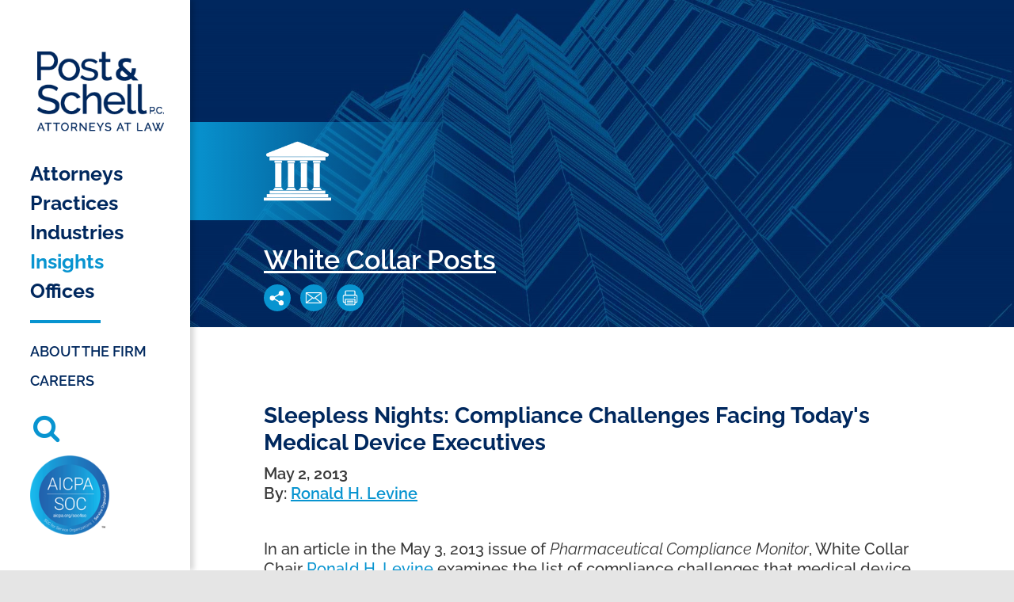

--- FILE ---
content_type: text/html; charset=utf-8
request_url: https://www.postschell.com/insights/sleepless-nights-compliance-challenges-facing-todays-medical-device-executives
body_size: 8658
content:
<!DOCTYPE html>
<html lang="en">
<head>
<meta charset="utf-8">
<meta http-equiv="X-UA-Compatible" content="IE=edge">
<meta name="viewport" content="width=device-width, initial-scale=1, shrink-to-fit=no">
<title>  Pennsylvania Sleepless Nights: Compliance Challenges Facing Today's Medical Device Executives Law Firm
  </title>
<meta name="description" content="  ">

<link rel="stylesheet" href="https://stackpath.bootstrapcdn.com/bootstrap/4.3.1/css/bootstrap.min.css" integrity="sha384-ggOyR0iXCbMQv3Xipma34MD+dH/1fQ784/j6cY/iJTQUOhcWr7x9JvoRxT2MZw1T" crossorigin="anonymous">
<style>
/* cyrillic-ext */
@font-face {
  font-family: 'Raleway';
  font-style: italic;
  font-weight: 400;
  src: url(https://www.postschell.com/assets/fonts/1Pt_g8zYS_SKggPNyCgSQamb1W0lwk4S4WjMDr4fIA9c.woff2) format('woff2');
  unicode-range: U+0460-052F, U+1C80-1C88, U+20B4, U+2DE0-2DFF, U+A640-A69F, U+FE2E-FE2F;
}
/* cyrillic */
@font-face {
  font-family: 'Raleway';
  font-style: italic;
  font-weight: 400;
  src: url(https://www.postschell.com/assets/fonts/1Pt_g8zYS_SKggPNyCgSQamb1W0lwk4S4WjMDrcfIA9c.woff2) format('woff2');
  unicode-range: U+0301, U+0400-045F, U+0490-0491, U+04B0-04B1, U+2116;
}
/* vietnamese */
@font-face {
  font-family: 'Raleway';
  font-style: italic;
  font-weight: 400;
  src: url(https://www.postschell.com/assets/fonts/1Pt_g8zYS_SKggPNyCgSQamb1W0lwk4S4WjMDrwfIA9c.woff2) format('woff2');
  unicode-range: U+0102-0103, U+0110-0111, U+0128-0129, U+0168-0169, U+01A0-01A1, U+01AF-01B0, U+0300-0301, U+0303-0304, U+0308-0309, U+0323, U+0329, U+1EA0-1EF9, U+20AB;
}
/* latin-ext */
@font-face {
  font-family: 'Raleway';
  font-style: italic;
  font-weight: 400;
  src: url(https://www.postschell.com/assets/fonts/1Pt_g8zYS_SKggPNyCgSQamb1W0lwk4S4WjMDr0fIA9c.woff2) format('woff2');
  unicode-range: U+0100-02AF, U+0304, U+0308, U+0329, U+1E00-1E9F, U+1EF2-1EFF, U+2020, U+20A0-20AB, U+20AD-20C0, U+2113, U+2C60-2C7F, U+A720-A7FF;
}
/* latin */
@font-face {
  font-family: 'Raleway';
  font-style: italic;
  font-weight: 400;
  src: url(https://www.postschell.com/assets/fonts/1Pt_g8zYS_SKggPNyCgSQamb1W0lwk4S4WjMDrMfIA.woff2) format('woff2');
  unicode-range: U+0000-00FF, U+0131, U+0152-0153, U+02BB-02BC, U+02C6, U+02DA, U+02DC, U+0304, U+0308, U+0329, U+2000-206F, U+2074, U+20AC, U+2122, U+2191, U+2193, U+2212, U+2215, U+FEFF, U+FFFD;
}
/* cyrillic-ext */
@font-face {
  font-family: 'Raleway';
  font-style: normal;
  font-weight: 400;
  src: url(https://www.postschell.com/assets/fonts/1Ptug8zYS_SKggPNyCAIT5lu.woff2) format('woff2');
  unicode-range: U+0460-052F, U+1C80-1C88, U+20B4, U+2DE0-2DFF, U+A640-A69F, U+FE2E-FE2F;
}
/* cyrillic */
@font-face {
  font-family: 'Raleway';
  font-style: normal;
  font-weight: 400;
  src: url(https://www.postschell.com/assets/fonts/1Ptug8zYS_SKggPNyCkIT5lu.woff2) format('woff2');
  unicode-range: U+0301, U+0400-045F, U+0490-0491, U+04B0-04B1, U+2116;
}
/* vietnamese */
@font-face {
  font-family: 'Raleway';
  font-style: normal;
  font-weight: 400;
  src: url(https://www.postschell.com/assets/fonts/1Ptug8zYS_SKggPNyCIIT5lu.woff2) format('woff2');
  unicode-range: U+0102-0103, U+0110-0111, U+0128-0129, U+0168-0169, U+01A0-01A1, U+01AF-01B0, U+0300-0301, U+0303-0304, U+0308-0309, U+0323, U+0329, U+1EA0-1EF9, U+20AB;
}
/* latin-ext */
@font-face {
  font-family: 'Raleway';
  font-style: normal;
  font-weight: 400;
  src: url(https://www.postschell.com/assets/fonts/1Ptug8zYS_SKggPNyCMIT5lu.woff2) format('woff2');
  unicode-range: U+0100-02AF, U+0304, U+0308, U+0329, U+1E00-1E9F, U+1EF2-1EFF, U+2020, U+20A0-20AB, U+20AD-20C0, U+2113, U+2C60-2C7F, U+A720-A7FF;
}
/* latin */
@font-face {
  font-family: 'Raleway';
  font-style: normal;
  font-weight: 400;
  src: url(https://www.postschell.com/assets/fonts/1Ptug8zYS_SKggPNyC0ITw.woff2) format('woff2');
  unicode-range: U+0000-00FF, U+0131, U+0152-0153, U+02BB-02BC, U+02C6, U+02DA, U+02DC, U+0304, U+0308, U+0329, U+2000-206F, U+2074, U+20AC, U+2122, U+2191, U+2193, U+2212, U+2215, U+FEFF, U+FFFD;
}
/* cyrillic-ext */
@font-face {
  font-family: 'Raleway';
  font-style: normal;
  font-weight: 500;
  src: url(https://www.postschell.com/assets/fonts/1Ptug8zYS_SKggPNyCAIT5lu.woff2) format('woff2');
  unicode-range: U+0460-052F, U+1C80-1C88, U+20B4, U+2DE0-2DFF, U+A640-A69F, U+FE2E-FE2F;
}
/* cyrillic */
@font-face {
  font-family: 'Raleway';
  font-style: normal;
  font-weight: 500;
  src: url(https://www.postschell.com/assets/fonts/1Ptug8zYS_SKggPNyCkIT5lu.woff2) format('woff2');
  unicode-range: U+0301, U+0400-045F, U+0490-0491, U+04B0-04B1, U+2116;
}
/* vietnamese */
@font-face {
  font-family: 'Raleway';
  font-style: normal;
  font-weight: 500;
  src: url(https://www.postschell.com/assets/fonts/1Ptug8zYS_SKggPNyCIIT5lu.woff2) format('woff2');
  unicode-range: U+0102-0103, U+0110-0111, U+0128-0129, U+0168-0169, U+01A0-01A1, U+01AF-01B0, U+0300-0301, U+0303-0304, U+0308-0309, U+0323, U+0329, U+1EA0-1EF9, U+20AB;
}
/* latin-ext */
@font-face {
  font-family: 'Raleway';
  font-style: normal;
  font-weight: 500;
  src: url(https://www.postschell.com/assets/fonts/1Ptug8zYS_SKggPNyCMIT5lu.woff2) format('woff2');
  unicode-range: U+0100-02AF, U+0304, U+0308, U+0329, U+1E00-1E9F, U+1EF2-1EFF, U+2020, U+20A0-20AB, U+20AD-20C0, U+2113, U+2C60-2C7F, U+A720-A7FF;
}
/* latin */
@font-face {
  font-family: 'Raleway';
  font-style: normal;
  font-weight: 500;
  src: url(https://www.postschell.com/assets/fonts/1Ptug8zYS_SKggPNyC0ITw.woff2) format('woff2');
  unicode-range: U+0000-00FF, U+0131, U+0152-0153, U+02BB-02BC, U+02C6, U+02DA, U+02DC, U+0304, U+0308, U+0329, U+2000-206F, U+2074, U+20AC, U+2122, U+2191, U+2193, U+2212, U+2215, U+FEFF, U+FFFD;
}
/* cyrillic-ext */
@font-face {
  font-family: 'Raleway';
  font-style: normal;
  font-weight: 600;
  src: url(https://www.postschell.com/assets/fonts/1Ptug8zYS_SKggPNyCAIT5lu.woff2) format('woff2');
  unicode-range: U+0460-052F, U+1C80-1C88, U+20B4, U+2DE0-2DFF, U+A640-A69F, U+FE2E-FE2F;
}
/* cyrillic */
@font-face {
  font-family: 'Raleway';
  font-style: normal;
  font-weight: 600;
  src: url(https://www.postschell.com/assets/fonts/1Ptug8zYS_SKggPNyCkIT5lu.woff2) format('woff2');
  unicode-range: U+0301, U+0400-045F, U+0490-0491, U+04B0-04B1, U+2116;
}
/* vietnamese */
@font-face {
  font-family: 'Raleway';
  font-style: normal;
  font-weight: 600;
  src: url(https://www.postschell.com/assets/fonts/1Ptug8zYS_SKggPNyCIIT5lu.woff2) format('woff2');
  unicode-range: U+0102-0103, U+0110-0111, U+0128-0129, U+0168-0169, U+01A0-01A1, U+01AF-01B0, U+0300-0301, U+0303-0304, U+0308-0309, U+0323, U+0329, U+1EA0-1EF9, U+20AB;
}
/* latin-ext */
@font-face {
  font-family: 'Raleway';
  font-style: normal;
  font-weight: 600;
  src: url(https://www.postschell.com/assets/fonts/1Ptug8zYS_SKggPNyCMIT5lu.woff2) format('woff2');
  unicode-range: U+0100-02AF, U+0304, U+0308, U+0329, U+1E00-1E9F, U+1EF2-1EFF, U+2020, U+20A0-20AB, U+20AD-20C0, U+2113, U+2C60-2C7F, U+A720-A7FF;
}
/* latin */
@font-face {
  font-family: 'Raleway';
  font-style: normal;
  font-weight: 600;
  src: url(https://www.postschell.com/assets/fonts/1Ptug8zYS_SKggPNyC0ITw.woff2) format('woff2');
  unicode-range: U+0000-00FF, U+0131, U+0152-0153, U+02BB-02BC, U+02C6, U+02DA, U+02DC, U+0304, U+0308, U+0329, U+2000-206F, U+2074, U+20AC, U+2122, U+2191, U+2193, U+2212, U+2215, U+FEFF, U+FFFD;
}
/* cyrillic-ext */
@font-face {
  font-family: 'Raleway';
  font-style: normal;
  font-weight: 700;
  src: url(https://www.postschell.com/assets/fonts/1Ptug8zYS_SKggPNyCAIT5lu.woff2) format('woff2');
  unicode-range: U+0460-052F, U+1C80-1C88, U+20B4, U+2DE0-2DFF, U+A640-A69F, U+FE2E-FE2F;
}
/* cyrillic */
@font-face {
  font-family: 'Raleway';
  font-style: normal;
  font-weight: 700;
  src: url(https://www.postschell.com/assets/fonts/1Ptug8zYS_SKggPNyCkIT5lu.woff2) format('woff2');
  unicode-range: U+0301, U+0400-045F, U+0490-0491, U+04B0-04B1, U+2116;
}
/* vietnamese */
@font-face {
  font-family: 'Raleway';
  font-style: normal;
  font-weight: 700;
  src: url(https://www.postschell.com/assets/fonts/1Ptug8zYS_SKggPNyCIIT5lu.woff2) format('woff2');
  unicode-range: U+0102-0103, U+0110-0111, U+0128-0129, U+0168-0169, U+01A0-01A1, U+01AF-01B0, U+0300-0301, U+0303-0304, U+0308-0309, U+0323, U+0329, U+1EA0-1EF9, U+20AB;
}
/* latin-ext */
@font-face {
  font-family: 'Raleway';
  font-style: normal;
  font-weight: 700;
  src: url(https://www.postschell.com/assets/fonts/1Ptug8zYS_SKggPNyCMIT5lu.woff2) format('woff2');
  unicode-range: U+0100-02AF, U+0304, U+0308, U+0329, U+1E00-1E9F, U+1EF2-1EFF, U+2020, U+20A0-20AB, U+20AD-20C0, U+2113, U+2C60-2C7F, U+A720-A7FF;
}
/* latin */
@font-face {
  font-family: 'Raleway';
  font-style: normal;
  font-weight: 700;
  src: url(https://www.postschell.com/assets/fonts/1Ptug8zYS_SKggPNyC0ITw.woff2) format('woff2');
  unicode-range: U+0000-00FF, U+0131, U+0152-0153, U+02BB-02BC, U+02C6, U+02DA, U+02DC, U+0304, U+0308, U+0329, U+2000-206F, U+2074, U+20AC, U+2122, U+2191, U+2193, U+2212, U+2215, U+FEFF, U+FFFD;
}
</style>
<link href="https://stackpath.bootstrapcdn.com/font-awesome/4.7.0/css/font-awesome.min.css" rel="stylesheet" integrity="sha384-wvfXpqpZZVQGK6TAh5PVlGOfQNHSoD2xbE+QkPxCAFlNEevoEH3Sl0sibVcOQVnN" crossorigin="anonymous">
<link rel="stylesheet" href="https://www.postschell.com/assets/css/slicknav.css">
<link rel="stylesheet" href="https://www.postschell.com/assets/js/owlcarousel2/dist/assets/owl.carousel.min.css">
<link rel="stylesheet" href="https://www.postschell.com/assets/js/owlcarousel2/dist/assets/owl.theme.default.min.css">
<link rel="stylesheet" href="https://www.postschell.com/assets/css/jquery-ui.min.css">
<link rel="stylesheet" href="https://www.postschell.com/assets/css/global.css?ver=10">


<!-- HTML5 shim and Respond.js for IE8 support of HTML5 elements and media queries -->
<!--[if lt IE 9]>
      <script src="https://oss.maxcdn.com/html5shiv/3.7.3/html5shiv.min.js"></script>
      <script src="https://oss.maxcdn.com/respond/1.4.2/respond.min.js"></script>
<![endif]-->

<link rel="apple-touch-icon" sizes="180x180" href="https://www.postschell.com/assets/favicon/apple-touch-icon.png">
<link rel="icon" type="image/png" sizes="32x32" href="https://www.postschell.com/assets/favicon/favicon-32x32.png">
<link rel="icon" type="image/png" sizes="16x16" href="https://www.postschell.com/assets/favicon/favicon-16x16.png">
<link rel="manifest" href="https://www.postschell.com/assets/favicon/site.webmanifest">
<link rel="mask-icon" href="https://www.postschell.com/assets/favicon/safari-pinned-tab.svg" color="#002a58">
<meta name="msapplication-TileColor" content="#002a58">
<meta name="theme-color" content="#ffffff">
<meta property="og:locale" content="en_US" />
<meta property="og:type" content="website" />
<meta property="og:title" content="Sleepless Nights: Compliance Challenges Facing Today's Medical Device Executives
" />
<meta property="og:description" content="In an article in the May 3, 2013 issue of Pharmaceutical Compliance Monitor, White Collar Chair Ronald H. Levine examines the list of compliance challenges that medical device executives need to consider as they risk analyze to allocate compliance resources." />
<meta property="og:image" content="" />
<meta property="og:image:width" content="1200" />
<meta property="og:image:height" content="560" />
<meta property="og:url" content="https://www.postschell.com/insights/sleepless-nights-compliance-challenges-facing-todays-medical-device-executives" />
<meta property="og:site_name" content="Post &amp; Schell, P.C." />
<link rel="canonical" href="https://www.postschell.com/insights/sleepless-nights-compliance-challenges-facing-todays-medical-device-executives" />

<script type="application/ld+json">
{
    "@context": "https://schema.org",
    "@graph": [
        {
            "@type": "Organization",
            "@id": "https://www.postschell.com#organization",
            "name": "Post & Schell, P.C.",
            "url": "https://www.postschell.com"
        },
        {
            "@type": "WebPage",
            "@id": "https://www.postschell.com/insights/sleepless-nights-compliance-challenges-facing-todays-medical-device-executives#webpage",
            "url": "https://www.postschell.com/insights/sleepless-nights-compliance-challenges-facing-todays-medical-device-executives",
            "name": "Sleepless Nights: Compliance Challenges Facing Today's Medical Device Executives",
            "description": "In an article in the May 3, 2013 issue of Pharmaceutical Compliance Monitor, Ron Levine examines the list of compliance challenges that medical device executives need to consider as they risk analyze to allocate compliance resources.",
            "inLanguage": "en-US",
            "isPartOf": {
                "@type": "WebSite",
                "@id": "https://www.postschell.com#website",
                "url": "https://www.postschell.com",
                "name": "Post & Schell, P.C."
            },
            "publisher": {
                "@id": "https://www.postschell.com#organization"
            },
            "primaryImageOfPage": {
                "@type": "ImageObject",
                "url": "https://www.postschell.com/uploads/insights_1587499530.jpg"
            },
            "mainEntity": {
                "@type": "BlogPosting",
                "@id": "https://www.postschell.com/insights/sleepless-nights-compliance-challenges-facing-todays-medical-device-executives#blogposting",
                "headline": "Sleepless Nights: Compliance Challenges Facing Today's Medical Device Executives",
                "name": "Sleepless Nights: Compliance Challenges Facing Today's Medical Device Executives",
                "url": "https://www.postschell.com/insights/sleepless-nights-compliance-challenges-facing-todays-medical-device-executives",
                "description": "In an article in the May 3, 2013 issue of Pharmaceutical Compliance Monitor, Ron Levine examines the list of compliance challenges that medical device executives need to consider as they risk analyze to allocate compliance resources.",
                "datePublished": "2013-05-02T20:00:00-04:00",
                "dateModified": "2015-10-09T14:49:10-04:00",
                "image": [
                    {
                        "@type": "ImageObject",
                        "url": "https://www.postschell.com/uploads/insights_1587499530.jpg"
                    }
                ],
                "author": [
                    {
                        "@type": "Person",
                        "name": "Ronald H. Levine",
                        "url": "https://www.postschell.com/attorneys/ronald-h-levine"
                    }
                ],
                "publisher": {
                    "@id": "https://www.postschell.com#organization"
                },
                "isPartOf": {
                    "@id": "https://www.postschell.com/insights#blog"
                },
                "articleSection": "White Collar Posts"
            }
        },
        {
            "@type": "Blog",
            "@id": "https://www.postschell.com/insights#blog",
            "name": "Blogs and Thought Leadership",
            "url": "https://www.postschell.com/insights",
            "publisher": {
                "@id": "https://www.postschell.com#organization"
            }
        }
    ]
}
</script>
<!-- Google tag (gtag.js) -->
<script async src="https://www.googletagmanager.com/gtag/js?id=G-F33W3YKHHB"></script>
<script>
  window.dataLayer = window.dataLayer || [];
  function gtag(){dataLayer.push(arguments);}
  gtag('js', new Date());

  gtag('config', 'G-F33W3YKHHB');
</script>
</head>
<body>
<!-- The Modal -->

<div role="dialog" tabindex="-1"  aria-hidden="true" class="modal" id="homeModal">
  <div role="document" class="modal-dialog modal-dialog-scrollable">
    <div class="modal-content"> 
      
      <!-- Modal Header -->
      <div class="modal-header">
		        <button type="button" class="close" data-dismiss="modal" aria-label="Close"> <span aria-hidden="true">&times;</span> </button>
      </div>
      
      <!-- Modal body -->
      <div class="modal-body">  </div>
      
      <!-- Modal footer -->
      <div class="modal-footer">
        <button type="button" class="btn" data-dismiss="modal" aria-label="Close"> <span aria-hidden="true">Close</span> </button>
      </div>
    </div>
  </div>
</div>
<header> <a id="skiptocontent" href="#maincontent">skip to main content</a>
  <div class="header-inner">  <a href="/">  <img class="logo" src="https://www.postschell.com/assets/images/post-schell-logo.png" width="220" height="143" alt="Post &amp; Schell, P.C.">  </a>     <div class="mobile-tools d-block d-md-none">
      <button type="button" aria-expanded="false" aria-label="Toggle Global Search" class="btn btn-white-transp search-btn"> <span class="fa fa-search" aria-hidden="true"></span> </button>
    </div>
    <nav class="main-nav d-none d-md-block" aria-label="primary navigation menu">
      <ul>
                                                <li><a class="" href="https://www.postschell.com/attorneys">Attorneys</a></li>
                                           
                                        <li><a class="" href="https://www.postschell.com/practices">Practices</a></li>
                                           
                                        <li><a class="" href="https://www.postschell.com/industries">Industries</a></li>
                                           
                                        <li><a class=" active" href="https://www.postschell.com/insights">Insights</a></li>
                                           
                                        <li><a class="" href="https://www.postschell.com/offices">Offices</a></li>
              </ul>
    </nav>
    <nav class="secondary-nav d-none d-md-block" aria-label="secondary navigation menu">
      <ul>
                                           
                                        <li><a class="" href="https://www.postschell.com/about-the-firm">About The Firm</a></li>
                                           
                                        <li><a class="" href="https://www.postschell.com/careers">Careers</a></li>
                                           
                                                                              </ul>
    </nav>
    <div class="desktop-tools">
      <button type="button" aria-expanded="false" aria-label="Toggle Global Search" class="btn btn-search search-btn"> <span class="fa fa-search" aria-hidden="true"></span> </button>
    </div>
    
    <div class="aicpa-desktop">
            <a href="https://www.postschell.com/insights/post-schell-completes-soc2-typeii-audit-certification">
          
  		<img src="https://www.postschell.com/assets/images/aicpa-logo.png" width="125" height="125" alt="AICPA" />
            </a>
          
    </div>
  </div>
  <!--end header-inner -->
  <div class="mobile_header">
    <div id="mobile_menu">
      <nav class="mainmenu" aria-label="navigation menu">
        <ul id="menu2" class="menu">
                                                  <li><a href="https://www.postschell.com/attorneys" title="">Attorneys</a></li>
                                        <li><a href="https://www.postschell.com/practices" title="">Practices</a></li>
                                        <li><a href="https://www.postschell.com/industries" title="">Industries</a></li>
                                        <li><a href="https://www.postschell.com/insights" title="">Insights</a></li>
                                        <li><a href="https://www.postschell.com/offices" title="">Offices</a></li>
                                        <li><a href="https://www.postschell.com/about-the-firm" title="">About The Firm</a></li>
                                        <li><a href="https://www.postschell.com/careers" title="">Careers</a></li>
                                                                                        </ul>
      </nav>
    </div>
    <!--end mobile_menu --> 
  </div>
  <!--end mobile_header --> 
</header>

<!-- start takeover search -->
<div class="search-area" role="search">
  <div class="close-btn pull-right">
    <button class="btn btn-lg m-3" aria-label="Close Search Window"><span class="fa fa-close"></span></button>
  </div>
  <form action="https://www.postschell.com/search" method="get" enctype="multipart/form-data">
    <div class="container">
      <div class="col-12 col-lg-8 offset-lg-2 col-sm-12 offset-sm-0">
        <div class="input-group form-btn">
          <input type="text" class="form-control border-bottom" name="s" placeholder="Search here..." aria-label="Search here" aria-describedby="button-addon2" id="common_search">
          <div id="search_results"></div>
          <div class="input-group-append">
            <button class="btn btn-search brd-left-none border-bottom" type="submit" id="button-addon2" aria-label="Submit Button"><span class="fa fa-search"></span></button>
          </div>
        </div>
      </div>
      <!--end col-12 --> 
    </div>
    <!--end container -->
  </form>
</div>
<!--end search-area takeover search --><main id="maincontent">
	
    <div class="pageheader nogradient" role="banner">
    
        <img class="pageheaderimg d-block d-md-none" style="background-image:url(https://www.postschell.com/uploads/white-collar-background_1582688067.jpg); background-repeat:no-repeat; background-position:center center; background-size:cover;" src="https://www.postschell.com/assets/images/pageheader-placeholder-sm.png" width="768" height="514" alt="Court Building For Mobile">    
        
        <img class="pageheaderimg d-none d-md-block" style="background-image:url(https://www.postschell.com/uploads/white-collar-background_1582688056.jpg); background-repeat:no-repeat; background-position:center center; background-size:cover;" src="https://www.postschell.com/assets/images/pageheader-placeholder-shorter.png" width="1560" height="620" alt="Court Building">
    
        
    
    <div class="category-icon d-block d-md-none">
      <div class="container"> 
            <img src="https://www.postschell.com/uploads/white-collar-icon_1582688080.png" width="140" height="138" alt="Court Building">
            </div><!--end container -->
    </div><!--end category-icon -->
      
    <article aria-labelledby="pageh1">
      <div class="container-fluid">
        
        <div class="category-icon d-none d-md-block">
          <div class="container"> 
                    <img src="https://www.postschell.com/uploads/white-collar-icon_1582688080.png" width="140" height="138" alt="Court Building For Mobile">
                    </div><!--end container -->
        </div><!--end category-icon -->
        
        <div class="container">
          <div class="row">
            <div class="col-md-12">
              <h1 id="pageh1"><a href="https://www.postschell.com/insights/white-collar-posts" title="">White Collar Posts</a></h1>
              <div class="pagetools">

<style>
ul.share-links {
    list-style: none;
	 margin: 6px 0px; 
}
ul.share-links li {
    margin: 0;
}
.share-links {
  display: none;
  position: absolute;
  margin-top: 5px;
  z-index: 99;
  width: 120;
  padding: 15px;
  border-radius: 2px;
  background: white;
  border: 1px solid #d3d3d3;
  box-shadow: 2px 2px 2px #333;
  line-height: 28px;
  text-align: left;
}
.share-links a {
  background: none;
  display: inline;
  color: #00285E;
  text-decoration: none;
}
.share-links a:hover {
  color: #00285E;
}
</style>



<a data-toggle="tooltip" title="Share Page" class="icon addthis_button share-button" role="button" href="#" aria-label="Ways to Share this page" rel="noopener"><img class="share" src="https://www.postschell.com/assets/images/share-icon.png" width="54" height="54" alt="Share"></a>

<ul class="smenu share-links">
<li><a href="https://www.linkedin.com/shareArticle?mini=true&url=https://www.postschell.com/insights/sleepless-nights-compliance-challenges-facing-todays-medical-device-executives" target="_blank"><span class="fa fa-linkedin"></span> LinkedIn</a></li>
<li><a href="https://twitter.com/intent/tweet?url=https://www.postschell.com/insights/sleepless-nights-compliance-challenges-facing-todays-medical-device-executives" target="_blank"><span class="fa fa-twitter"></span> Twitter</a></li>
<li><a href="https://www.facebook.com/share.php?u=https://www.postschell.com/insights/sleepless-nights-compliance-challenges-facing-todays-medical-device-executives" target="_blank"><span class="fa fa-facebook"></span> Facebook</a></li>
</ul>

<a data-toggle="tooltip" title="Email Page" data-placement="bottom" class="icon" role="button" rel="noindex" href="javascript:void(0);" onClick="SendThisPage(document.location.href, 'Post &amp; Schell, P.C.'); return false;"><img src="https://www.postschell.com/assets/images/email-icon.svg" width="54" height="54" alt="Email"></a>

<a data-toggle="tooltip" title="Print Page" data-placement="bottom" class="icon" role="button" rel="noindex" href="https://www.postschell.com/insights/sleepless-nights-compliance-challenges-facing-todays-medical-device-executives/print"><img src="https://www.postschell.com/assets/images/print-icon.svg" width="54" height="54" alt="print"></a>



</div>              <!--end pagetools --> 
            </div>
            <!--end col-md-6 --> 
          </div>
          <!--end row --> 
        </div>
        <!--end container --> 
        
      
      </div><!--end container-fluid --> 
      
    </article>
  </div><!--end pageheader -->
  
        
        
  <div class="container content sectionpadding">
  <div class="insights detail">
   <article aria-labelledby="unique_ID_here">
    <h2 id="unique_ID_here">Sleepless Nights: Compliance Challenges Facing Today's Medical Device Executives</h2>
    
    <p class="entry-meta">
    
            May 2, 2013
          
    <br>
    
	        
        
                                            
          
                        
                    
                    
                                  
                   
                                                    
                    
                        
          
        
          By: <a href="https://www.postschell.com/attorneys/ronald-h-levine">Ronald H. Levine</a>
        
    
    </p>
    
        
         
    
        
            
    
    
        
   <p>In an article in the May 3, 2013 issue of <em>Pharmaceutical Compliance Monitor</em>, White Collar Chair <a href="https://www.postschell.com/attorneys/ronald-h-levine"><a href="https://www.postschell.com/attorneys/ronald-h-levine">Ronald H. Levine</a></a> examines the list of compliance challenges that medical device executives need to consider as they risk analyze to allocate compliance resources.</p>  <p>Mr. Levine notes that,</p>  <p><em>&quot;One can hardly scan the headlines and remain unaware of the continuing, intense regulatory focus on the medical device industry and the corresponding pressure which this places on the compliance programs and quality systems of medical device manufacturers. 2012 was proclaimed yet another record-breaking year in federal False Claims Act (FCA) enforcement. The Department of Justice (DOJ) opened over 1,100 new criminal and 885 new civil health care fraud investigations. Of the $4.9 billion in total FCA recoveries in 2012, $3.3 billion was recovered due to whistleblower or qui tam suits, and over $3 billion was recovered in health care fraud actions. 826 defendants were convicted of health care fraud-related crimes.&quot;</em></p>  <p><em>&quot;By staying in front of the regulatory curve and appropriately allocating resources, medical device executives can limit their compliance risk while saving themselves some sleepless nights.&quot;&nbsp;</em></p>  <p><em><a href="http://www.pharmacompliancemonitor.com/sleepless-nights-compliance-challenges-facing-todays-medical-device-executives/4738/"><img alt="" src="https://www.postschell.com/uploads/Read%20article%2854%29.png" style="width: 259px; height: 69px; margin: 5px; float: left;" /></a></em></p>  
   
   
     
   
  </article>
  
    <p class="small italic">Disclaimer: This post does not offer specific legal advice, nor does it create an attorney-client relationship. You should not reach any legal conclusions based on the information contained in this post without first seeking the advice of counsel.</p>
  
</div>
<!--end insights detail --> 
</div><!--end container content -->



  	    
 

<section class="author-detail sectionpadding bg-ltgray">
<div class="container">
  
              <div class="row">
      <div class="col-md-3 col-lg-3">
      
            <a href="https://www.postschell.com/attorneys/ronald-h-levine" title=""> 
      	<img class="attorney-thumb" style="background-image:url(https://www.postschell.com/uploads/Levine-Ron-768_1581967904.jpg); background-repeat:no-repeat; background-position:center center; background-size:cover;" src="https://www.postschell.com/assets/images/square-thumb-225.png" width="225" height="225" alt="Ronald H. Levine thumbnail"> 
      </a>
       
      </div><!--end col-md-6 -->
      
      <div class="col-md-9 col-lg-9">
                <h2>About the Author</h2>
                
                 <p><strong><a href="https://www.postschell.com/attorneys/ronald-h-levine">Ronald H. Levine</a></strong> is Chair of Post &amp; Schell&#39;s Internal Investigations &amp; White Collar Defense Group and former Criminal Division Chief at the U.S. Attorney&rsquo;s Office in Philadelphia. He counsels and defends corporations, as well as directors, executives, professionals and others, confronting potential allegations of fraud or other misconduct at all stages of the government enforcement cycle.</p>

                
        <p><a href="https://www.postschell.com/attorneys/ronald-h-levine" class="read-more"  title="">Read more &gt;</a></p>
      </div><!--end col-md-6 --> 
    
    </div><!--end row -->
           

</div><!--end container --> 
</section><!--END author detail section --> 

<section class="spacebelow" aria-label="Blog Post Related Content">
<div class="container content">
<div class="accordion-set" role="tablist">

<div class="accordion-container" role="tab"><a href="" class="accordion-toggle subaccordion" role="button" aria-expanded="true" aria-controls="subsect1">
  <h3 id="accordionsubtitle01" class="toggle-title">Related Practices</h3>
  <span class="toggle-icon"><span class="fa fa-plus" aria-hidden="true"></span></span></a>
  <div class="accordion-content" id="subsect1" role="tabpanel" aria-labelledby="accordionsubtitle01">
    <ul>
                                <li><a href="https://www.postschell.com/practices/white-collar-defense-law-firm-philadelphia-washingtondc">White Collar Defense and Investigations</a></li>
                        </ul>
  </div><!--end accordion-content --> 
</div><!-- end accordion-container-->


<div class="accordion-container" role="tab"><a href="" class="accordion-toggle subaccordion" role="button" aria-expanded="true" aria-controls="subsect3">
  <h3 id="accordionsubtitle03" class="toggle-title">Authors</h3>
  <span class="toggle-icon"><span class="fa fa-plus" aria-hidden="true"></span></span></a>
  <div class="accordion-content" id="subsect3" role="tabpanel" aria-labelledby="accordionsubtitle03">
    <ul>
      	        	                    	<li><a href="https://www.postschell.com/attorneys/ronald-h-levine">Ronald H. Levine</a></li>
                                    </ul>
  </div><!--end accordion-content --> 
</div><!-- end accordion-container-->


<div class="accordion-container" role="tab"><a href="" class="accordion-toggle subaccordion" role="button" aria-expanded="true" aria-controls="subsect5">
  <h3 id="accordionsubtitle05" class="toggle-title">Categories</h3>
  <span class="toggle-icon"><span class="fa fa-plus" aria-hidden="true"></span></span></a>
  <div class="accordion-content" id="subsect5" role="tabpanel" aria-labelledby="accordionsubtitle05">
    <ul>
                  <li><a href="https://www.postschell.com/insights/search?s=&amp;tag=Food/Drug/Device&amp;category=25">Food/Drug/Device</a></li>
                  <li><a href="https://www.postschell.com/insights/search?s=&amp;tag=Government Enforcement&amp;category=25">Government Enforcement</a></li>
                  <li><a href="https://www.postschell.com/insights/search?s=&amp;tag=Investigations/Compliance&amp;category=25">Investigations/Compliance</a></li>
            </ul>
  </div><!--end accordion-content --> 
</div><!-- end accordion-container--> 

</div><!-- end accordion-set--> 
  </div> 

</main>
<footer>
  <div class="container">
    <div class="row justify-content-between">
      <div class="col-md-8 col-xl-7 order-2 order-md-1">
        <p>&copy; 2026 Post &amp; Schell, P.C. All rights reserved.</p>
        <nav aria-label="footer complimentary navigation menu">                               
                    
           <a href="https://www.postschell.com/about-the-firm/diversity">Diversity Statement</a>  <span aria-hidden="true" class="divider">|</span>                     
                    
           <a href="https://www.postschell.com/offices">Contact Us</a>  <span aria-hidden="true" class="divider d-none d-md-inline">|</span>                     
           <br class="brk-sm">
                    
           <a href="https://www.postschell.com/info/disclaimer">Disclaimer</a>  <span aria-hidden="true" class="divider d-inline d-md-none">|</span>                     
                    
           <br class="brk-lg">
           <a href="https://www.postschell.com/info/privacy-policy">Privacy Policy</a>  <span aria-hidden="true" class="divider">|</span>                     
                    
           <a href="https://www.postschell.com/info/site-map">Site Map</a>                      </nav>
         </div>
      <div class="aicpa-mobile">
            <a href="https://www.postschell.com/insights/post-schell-completes-soc2-typeii-audit-certification">
            <img src="https://www.postschell.com/assets/images/aicpa-logo.png" width="125" height="125" alt="AICPA" />
            </a>
            
      </div>
      <div class="col-md-4 order-1 order-md-2">
        <section class="social" aria-label="Social Network Links">                                <span class="custom-social align-middle"><a href="https://www.linkedin.com/company/post-&amp;-schell-p-c-" title="" aria-label="Linkedin" target="_blank" rel="noopener"><span aria-hidden="true" class="fa fa-linkedin"></span></a></span> <!--end linkedin --> 
                                         </section>
      </div>
      <!--end col-md-4 --> 
    </div>
    <!--end row --> 
  </div>
  <!--end container --> 
</footer>
<script src="https://code.jquery.com/jquery-3.4.1.min.js" integrity="sha256-CSXorXvZcTkaix6Yvo6HppcZGetbYMGWSFlBw8HfCJo=" crossorigin="anonymous"></script> 
 
<script src="https://cdnjs.cloudflare.com/ajax/libs/popper.js/1.14.7/umd/popper.min.js" integrity="sha384-UO2eT0CpHqdSJQ6hJty5KVphtPhzWj9WO1clHTMGa3JDZwrnQq4sF86dIHNDz0W1" crossorigin="anonymous"></script> 
<script src="https://stackpath.bootstrapcdn.com/bootstrap/4.3.1/js/bootstrap.min.js" integrity="sha384-JjSmVgyd0p3pXB1rRibZUAYoIIy6OrQ6VrjIEaFf/nJGzIxFDsf4x0xIM+B07jRM" crossorigin="anonymous"></script> 
<script src="https://www.postschell.com/assets/js/slicknav-ada/jquery.slicknav.js"></script> 
<script src="https://www.postschell.com/assets/js/owlcarousel2/dist/owl.carousel.min.js"></script> 
<script src="https://www.postschell.com/assets/js/main.js"></script> 
<script src="https://www.postschell.com/assets/js/global.js"></script> 
<script src="https://www.postschell.com/assets/js/jquery-ui.min.js"></script> 
 
<script>
$(document).ready(function() {
    // show active tab on reload
    if (location.hash !== '') $('a[href="' + location.hash + '"]').tab('show');

    // remember the hash in the URL without jumping
    $('a[data-toggle="tab"]').on('shown.bs.tab', function(e) {
       if(history.pushState) {
            history.pushState(null, null, '#'+$(e.target).attr('href').substr(1));
       } else {
            location.hash = '#'+$(e.target).attr('href').substr(1);
       }
    });
});
</script> 
<script>
$(document).ready(function(){
    $('[data-toggle="tooltip"]').tooltip();

    $("button.search-btn").click(function(){

      $("body").addClass("search_open");

    });

    $("div.close-btn button.btn").click(function(){

      $("body").removeClass("search_open");

    });

    $("a > span.expanded").click(function(){
        $('html, body').animate({
            scrollTop: $("#navcontent-overview").offset().top - 100
        }, 1000);
    });



	// social sharing
	$('.share-button').click(function(e) {
		  e.preventDefault();
		  e.stopPropagation();
		  $('.share-links').slideToggle();
	});
  
	$('.share-links a').click(function() {
		  $('.share-links').hide("slow");
		  e.preventDefault();
		  e.stopPropagation();
	});


});

$(document).on("click", function () {
    $(".share-links").hide();
});

/*************************  Predictive Search Start *******************************/

$.widget( "custom.catcomplete", $.ui.autocomplete, {
    
     _create: function() {
        this._super();
        this.widget().menu( "option", "items", "> :not(.ui-autocomplete-category)" );
    },

     /*_resizeMenu: function() {
         this.menu.element.outerWidth(470).outerHeight(300);
     },*/
     
     _renderMenu: function( ul, items ) {
    
         var that = this,
        currentCategory = "";
    
         $.each( items, function( index, item ) {
            var li;
            if ( item.category != currentCategory ) {
                ul.append( "<li class='ui-autocomplete-category " + item.category + "'>" + item.category + "</li>" );
                currentCategory = item.category;
            }
             
            li = that._renderItemData( ul, item );
             
            if ( item.category ) {
                li.attr( "aria-label", item.category + " : " + item.label );
            }
        });
    },
     
     _renderItem: function( ul, item ) {
    return $( "<li>" )
    .addClass(item.category+(item.label=='View All'?' view_all':''))
    .text( item.label )
    .appendTo( ul );
  }
});

var getData = function (request, response) {
    $.post("/ajax/get-search-results",{'term':request.term,"_token": "5rrmYj8pYowW1Ei5ml214ARmsD90wM9mDrUoEPua",},
                    function (data) {
                      response(data);
                    },'json');
            };

var selectItem = function (event, ui) {
    //$('input[name=s]').val(ui.item.value);
    if(ui.item.id!=""){
    	window.location.href = ui.item.id;
    }
    else
    {
    	var s = $(this).val();
    	window.location.href = 'https://www.postschell.com/search?s='+s+'&section='+ui.item.category_id;
    }
    return false;
};
$('#inlineFormInput1').catcomplete({
  source : getData,
  select: selectItem,
  minLength: 1,
  appendTo: '#mob_search_results',
  change: function(event,ui) {
        // $("#autocomplete").val("").css("display", 2);
    },
  open: function(event, ui) {
    },
});
$('#inlineFormInput2').catcomplete({
  source : getData,
  select: selectItem,
  minLength: 1,
  appendTo: '#desk_search_results',
  change: function(event,ui) {
        // $("#autocomplete").val("").css("display", 2);
    },
  open: function(event, ui) {
    },
});
$('#common_search').catcomplete({
  source : getData,
  select: selectItem,
  minLength: 1,
  appendTo: '#search_results',
  change: function(event,ui) {
        // $("#autocomplete").val("").css("display", 2);
    },
  open: function(event, ui) {
    },
});

/*************************  Predictive Search End *******************************/
</script>
</body></html> 



--- FILE ---
content_type: text/css
request_url: https://www.postschell.com/assets/css/slicknav.css
body_size: 1424
content:
/*!
 * SlickNav Responsive Mobile Menu v1.0.7
 * (c) 2016 Josh Cope
 * licensed under MIT
 */
 
 @media screen and (min-width: 768px) {
 .slicknav_menu {
 display:none;
}
 #menu2 {
 display:none;
}
}
.slicknav_btn {
	/*position: relative;*/ 
	position:absolute;
	top:24px;
	right:26px;
	display: block;
	vertical-align: middle;
	line-height: 1.125em;
	cursor: pointer;
	margin:0px;
	text-decoration: none;
	width:36px;
	height:22px;
	
	z-index:8889;
	background-image: url(../images/nav-icon.png);
	background-repeat: no-repeat;
	background-position: center center;
	background-size: contain;
}

 @media only screen and (min-width: 480px) {

.slicknav_btn {
	
	
	right:36px;
	
}

}
 /*.slicknav_btn::after {
 content: "\f0c9";
 font-family: FontAwesome;
 font-size: 30px;
 color:#0894d0;
 position: absolute;
 top: 50%;
 left: 50%;
 transform: translate(-50%, -50%);
}*/
.slicknav_btn.slicknav_open {
	background-image:none;
}
 .slicknav_btn.slicknav_open::after {
 content: "\f00d";
 font-family: FontAwesome;
 font-size: 30px;
 color:#0894d0;
 position: absolute;
 top: 50%;
 left: 50%;
 transform: translate(-50%, -50%);
}
 @media only screen and (min-width: 768px) {
 .slicknav_btn {
 display:none;
}
}
.slicknav_menu {
 *zoom: 1;
}
.slicknav_menu .slicknav_menutxt {
	display: block;
	line-height: 1.188em;
	float: left;
}
.slicknav_menu .slicknav_icon {
}
.slicknav_menu .slicknav_icon:before {
	background: transparent;
	width: 1.125em;
	height: 0.875em;
	display: block;
	content: "";
	position: absolute;
}
.slicknav_menu .slicknav_no-text {
	margin: 0;
}
/*.slicknav_menu .slicknav_icon-bar {
	display: block;
	width:1.875rem;
	width:100%;
	height: 3px;
	background-color: #626368;
	margin-bottom:4px;
	border-radius: 1px;
}*/
.slicknav_menu .slicknav_icon-bar {
	display:none;
}
.slicknav_menu:before {
	content: " ";
	display: table;
}
.slicknav_menu:after {
	content: " ";
	display: table;
	clear: both;
}
.slicknav_nav {
	clear: both;
}
.slicknav_nav ul {
	display: block;
}
.slicknav_nav li {
	display: block;
}
.slicknav_nav .slicknav_arrow {
	font-family:Arial, Helvetica, sans-serif;
	font-size: inherit;
	margin: 0 0 0 0.2em;
}
.slicknav_nav .slicknav_item {
	cursor: pointer;
}
.slicknav_nav .slicknav_item a {
	display: inline;
}
.slicknav_nav .slicknav_row {
	display: block;
}
.slicknav_nav a {
	display: block;
}
.slicknav_nav .slicknav_parent-link a {
	display: inline;
}
.slicknav_brand {
	float: left;
}
.slicknav_menu {
	box-sizing: border-box;
	text-align: center;
	width:100%;
}
.slicknav_menu * {
	box-sizing: border-box;
}
.slicknav_menu .slicknav_menutxt {
	font-weight:600;
	color: #55565b;
}
/* font size of navigation links */
.slicknav_nav {
	list-style: none;
	width:100%;
	clear:both;
	margin: 0;
	padding: 0;
	padding-top:160px;
	padding-bottom:40px;
	overflow: hidden;
	position:absolute;
	left:0;
	top:0;
	z-index:501 !important;
	background: #193d6e;
}
 /*@media only screen and (min-width: 576px) {
 .slicknav_nav {
padding-top:70px;
}
}*/
 
.slicknav_nav ul {
	list-style: none;
	overflow: hidden;
	padding: 10px;
	margin: 0;
	padding-bottom:20px;
	margin-bottom:20px;
}
 .slicknav_nav .dropdown-toggle::after {
 display: none;
}
.slicknav_nav li:last-child {
	border:none;
}
.slicknav_nav .slicknav_row {
	padding: 5px 10px;
	margin: 2px 5px;
}
.slicknav_nav .slicknav_row:hover {
/*color: #fff;*/
}
.slicknav_nav a {
	text-decoration: none;
	
	font-size: 24px;
	font-weight:500;
	color: #FFF;
	display: block;
	width:100%;
	transition: 0.3s;
	padding: 6px;
	padding-left:60px;
	padding-right:60px;
	margin:0;
	text-align:center;
	position:relative;
}
 @media only screen and (min-width: 414px) {
.slicknav_nav a {
 font-size: 28px;
}
}

.slicknav_nav ul > li > a {
	font-size: 26px;
}
.slicknav_nav .slicknav_txtnode {
	margin-left: 15px;
}
.slicknav_nav .slicknav_item a {
	padding: 0;
	margin: 0;
}
.slicknav_nav .slicknav_parent-link a {
	padding: 0;
	margin: 0;
}
 @media only screen and (min-width: 414px) {
 .slicknav_nav ul {
 position:relative;
width: 100%;
 padding: 0px;
 padding-top:6px;
 padding-bottom:12px;
 margin: 0;
 text-align:  center;
 list-style: none;
 background-color: transparent;
 border:none;
}
 .slicknav_nav > ul ul a {
 width: 100%;
 font-size: 26px;
 padding: 3px;
 color:#FFF;
}
}


/* colors  */

.slicknav_nav a:visited {
	color: #FFF;
}
.slicknav_nav a:hover, .slicknav_nav a:focus {
	color: #0894d0;
	text-decoration: none;
}
a:focus .slicknav_arrow {
	color: #000;
	text-decoration:  none;
}
.slicknav_nav a.active {
	color: #0894d0;
}
.slicknav_nav a.active:visited {
	color: #0894d0;
}
/* sub-menus */

.slicknav_nav ul li a {
	color: #FFF;
}
.slicknav_nav ul li a:visited {
	color: #FFF;
}
.slicknav_nav ul li a:hover, .slicknav_nav ul li a:focus {
	color: #FFF;
	text-decoration:  underline;
}
.slicknav_nav ul li a.active {
	color: #FFF;
}
..slicknav_nav ul li a.active:visited {
 color: #FFF;
}


--- FILE ---
content_type: text/css
request_url: https://www.postschell.com/assets/css/global.css?ver=10
body_size: 12828
content:
/*
Theme Name: Post & Schell Custom Theme
Author: Herrmann Advertising Design and Technology
Author URI: https://www.herrmann.com/
*/

::-moz-selection {
background: #b3d4fc;
text-shadow: none;
}

::selection {
background: #b3d4fc;
text-shadow: none;
}
hr {
	display: block;
	height: 1px;
	border: 0;
	border-top: 1px solid #ccc;
	margin: 0;
	padding: 0;
}
audio, canvas, iframe, img, svg, video {
	vertical-align: middle;
}
fieldset {
	border: 0;
	margin: 0;
	padding: 0;
}
textarea {
	resize: vertical;
}
.hidden {
	display: none !important;
}
.visuallyhidden {
	border: 0;
	clip: rect(0 0 0 0);
	height: 1px;
	margin: -1px;
	overflow: hidden;
	padding: 0;
	position: absolute;
	width: 1px;
	white-space: nowrap;
}
.visuallyhidden.focusable:active, .visuallyhidden.focusable:focus {
	clip: auto;
	height: auto;
	margin: 0;
	overflow: visible;
	position: static;
	width: auto;
	white-space: inherit;
}
.invisible {
	visibility: hidden;
}

/* ==========================================================================
Print styles.
Inlined to avoid the additional HTTP request:
https://www.phpied.com/delay-loading-your-print-css/
========================================================================== */

@media print {
*, *:before, *:after {
	background: transparent !important;
	color: #000 !important; /* Black prints faster */
	-webkit-box-shadow: none !important;
	box-shadow: none !important;
	text-shadow: none !important;
}
a, a:visited {
	text-decoration: underline;
}
a[href]:after {
	content: " (" attr(href) ")";
}
abbr[title]:after {
	content: " (" attr(title) ")";
}

/*
* Don't show links that are fragment identifiers,
* or use the `javascript:` pseudo protocol
*/

a[href^="#"]:after, a[href^="javascript:"]:after {
content: "";
}
pre {
	white-space: pre-wrap !important;
}
pre, blockquote {
	border: 1px solid #999;
	page-break-inside: avoid;
}
/*
* Printing Tables:
* http://css-discuss.incutio.com/wiki/Printing_Tables
*/

thead {
	display: table-header-group;
}
tr, img {
	page-break-inside: avoid;
}
p, h2, h3 {
	orphans: 3;
	widows: 3;
}
h2, h3 {
	page-break-after: avoid;
}
}
/* ----------------------------------------------
THEME STYLES   
------------------------------------------------- */ 

body, html {
	margin: 0px;
	padding: 0px;
	font-family: 'Raleway', sans-serif;
	color:#393939;
	background-color:#e5e5e5;
	font-size: 16px;
	font-size: 100%;
	-webkit-text-size-adjust: none;
	position: relative;
	height: 100%;
	width: 100%;
	-webkit-font-smoothing: antialiased;
	-moz-osx-font-smoothing: grayscale;
	-webkit-text-size-adjust: none;
}
hr {
	-moz-box-sizing: content-box;
	box-sizing: content-box;
	height: 0;
	margin: 1em 0;
}
sub, sup {
	font-size: 75%;
	line-height: 0;
	position: relative;
	vertical-align: baseline
}
sup {
	top: -.5em
}
sub {
	bottom: -.25em
}
img {
	border: 0
}
figure {
	margin: 0
}
button, input {
	line-height: normal
}
button, select {
	text-transform: none
}
button, html input[type=button], input[type=reset], input[type=submit] {
	-webkit-appearance: button;
	cursor: pointer
}
button[disabled], html input[disabled] {
	cursor: default
}
input[type=checkbox], input[type=radio] {
	box-sizing: border-box;
	padding: 0
}
input[type=search] {
	-webkit-appearance: textfield;
	-moz-box-sizing: content-box;
	-webkit-box-sizing: content-box;
	box-sizing: content-box
}
input[type=search]::-webkit-search-cancel-button, input[type=search]::-webkit-search-decoration {
-webkit-appearance:none
}
button::-moz-focus-inner, input::-moz-focus-inner {
border:0;
padding:0
}
textarea {
	overflow: auto;
	vertical-align: top
}
table {
	border-collapse: collapse;
	border-spacing: 0
}
td, th {
	padding: 0
}
main td {
	padding-top: 10px;
	padding-right: 4px;
	padding-bottom: 10px;
	padding-left: 4px
}
.table-responsive {
	margin-bottom: 15px;
	overflow-y: hidden;
	width: 100%;
	border: none
}
p.archive_link {
	margin-bottom: 0;
	padding-bottom: 0;
}
p.archive_link a {
	color:#00285E!important;
    text-decoration:none!important;
	font-weight:700
}
 @media only screen and (max-width: 767px) {
td {
display: block;
width: 100%;
text-align: center
}
}
*, :after, :before {
	-webkit-box-sizing: border-box;
	-moz-box-sizing: border-box;
	box-sizing: border-box
}
/*========= basic global font sizes =============*/
h1 {
	color: #00285E;
	font-weight:600;
	line-height: 122%;
	font-size:36px;
}
 @media only screen and (min-width: 480px) {
h1 {
font-size:40px;
}
}
 @media only screen and (min-width: 768px) {
h1 {
font-size:21px;
}
}
@media only screen and (min-width: 992px) {
h1 {
font-size:28px;
}
}
@media only screen and (min-width: 1200px) {
h1 {
font-size:34px;
}
}
@media only screen and (min-width: 1800px) {
h1 {
font-size:54px;
}
}
h2, h3, h4, h5, h6 {
	line-height: 122%;
	font-weight:700;
}
h2, h3 {
	margin-top: 15px;
	margin-bottom: 10px;
}
h2 {
	font-size:22px;
	color: #00285E;
}
h3 {
	font-size:18px;
	color: #00285E;
}
h4 {
	font-size:16px;
}
p {
	font-size: 20px;
	line-height: 129%;

	margin-bottom: 10px;
}
.content ul {
	margin-bottom: 10px;
    margin-left: 41px;
}
.content ul li {
	font-size: 20px;
	line-height: 133%;
	padding-bottom: 5px;
}
.content ul li ul {
	padding-top: 2px;
}
.content ul li ul li {
	padding-bottom: 1px;
}
p.lead {
	font-size: 18px;
}
@media only screen and (min-width: 768px) {
h2 {
font-size:17px;
}
h3 {
font-size:15px;
}
h4 {
font-size:14px;
}
p {
font-size: 14px;
}
.content ul li, .content ol li {
font-size: 14px;
}
p.lead {
font-size: 16px;
}
}
@media only screen and (min-width: 992px) {
h2 {
font-size:19px;
}
h3 {
font-size:17px;
margin-bottom:15px;
}
h4 {
font-size:16px;
}
p {
font-size: 15px;
}
.content ul li, .content ol li {
font-size: 15px;
}
p.lead {
font-size: 17px;
}
}
@media only screen and (min-width: 1200px) {
h2 {
font-size:24px;
}
h3 {
font-size:22px;
}
h4 {
font-size:21px;
}
p {
font-size: 20px;
padding-bottom: 15px;
}
.content ul li, .content ol li {
font-size: 20px;
padding-bottom: 8px;
}
p.lead {
font-size: 25px;
}
}
@media only screen and (min-width: 1800px) {
h2 {
font-size:36px;
}
h3 {
font-size:32px;
}
h4 {
font-size:28px;
}
p {
font-size: 24px;
padding-bottom: 14px;
}
.content ul li, .content ol li {
font-size: 24px;
padding-bottom: 10px;
margin-left: 8px;
}
p.lead {
font-size: 36px;
}
}
/* --------- other helpers and overrides ---------*/


.italic {
	font-style:italic;
}
ul, menu, dir {
	display: block;
	list-style-type: disc;
	margin:0;
	padding: 0;
	margin-left:1rem;
}
a, a:visited {
	color:#0894d0;
	text-decoration:  underline;
	transition: all 0.12s ease-in-out 0s
}
a:hover, a:focus {
	color: #B84A00;
}
a:focus {
	outline: thin dotted;
}

/* telephone links */

a[href^="tel:"], a[href^="tel:"]:visited {
color: inherit;
font-weight:inherit;
text-decoration:none;
border-bottom-width: 1px;
	border-bottom-style: dotted;
	border-bottom-color: #8e8f8e;
}
 a[href^="tel:"]:hover {
color: inherit;
font-weight:inherit;
text-decoration: none;
border-bottom-width: 1px;
	border-bottom-style: solid;
	border-bottom-color: #8e8f8e;
}
img {
	max-width: 100%;
	height: auto
}
table img {
	max-width: none;
	height: auto
}
img.fullwidth-photo {
	width: 100%;
	height: auto
}
.alignnone {
	margin:5px 20px 20px 0
}
.aligncenter, div.aligncenter {
	display:block;
	margin:5px auto 5px auto
}
p.aligncenter {
	text-align:center
}
.alignright {
	float:right;
	margin:5px 0 20px 20px
}
.alignleft {
	float:left;
	margin:5px 20px 20px 0
}
a img.alignright {
	float:right;
	margin:5px 0 20px 20px
}
a img.alignnone {
	margin:5px 20px 20px 0
}
a img.alignleft {
	float:left;
	margin:5px 20px 20px 0
}
img.photohalf {
	width:50%;
	height:auto
}
a img.aligncenter {
	display:block;
	margin-left:auto;
	margin-right:auto
}
figure {
	padding: 0px;
	margin: 0px
}
.marginabove {
	padding-top: 30px
}
.spaceabove {
	padding-top: 30px
}
.spacebelow {
	padding-bottom: 30px
}
@media only screen and (min-width: 768px) {
.spaceabove {
padding-top: 40px
}
.spacebelow {
padding-bottom: 40px
}
}
@media only screen and (min-width: 992px) {
.spaceabove {
padding-top: 50px
}
.spacebelow {
padding-bottom: 50px
}
}
@media only screen and (min-width: 1200px) {
.spaceabove {
padding-top: 60px
}
.spacebelow {
padding-bottom: 60px
}
}
.padding {
	padding-top: 30px;
	padding-bottom: 30px
}
.overflow {
	overflow:hidden;
}
.screen-reader-text {
	clip: rect(1px, 1px, 1px, 1px);
	position: absolute !important;
	white-space: nowrap;
	height: 1px;
	width: 1px;
	overflow: hidden
}
.screen-reader-text:focus {
	background-color: #f1f1f1;
	border-radius: 3px;
	box-shadow: 0 0 2px 2px rgba(0, 0, 0, 0.6);
	clip: auto !important;
	color: #21759b;
	display: block;
	font-size: 14px;
	font-size: 0.875rem;
	font-weight: bold;
	height: auto;
	left: 5px;
	line-height: normal;
	padding: 15px 23px 14px;
	text-decoration: none;
	top: 5px;
	width: auto;
	z-index: 100000
}
a#skiptocontent {
	padding: 6px;
	position: absolute;
	top: -60px;
	left: 0px;
	color: #FFF;
	background-color:#00285E;
	border-right: 1px solid white;
	border-bottom: 1px solid white;
	border-bottom-right-radius: 8px;
	-webkit-transition: top 1s ease-out, background 1s linear;
	transition: top 1s ease-out, background 1s linear;
	z-index: 100
}
a#skiptocontent:focus {
	position: absolute;
	left: 0px;
	top: 0;
	color: #FFF;
	background-color:#0894d0;
	outline: 0;
-webkit-transition: top .1s ease-in, background .5s linear;
transition: top .1s ease-in, background .5s linear;
	margin-bottom:200px;
}
.video-responsive {
	overflow: hidden;
	padding-bottom: 56.25%;
	position: relative;
	height: 0;
	margin-bottom:20px;
}
.video-responsive iframe {
	left: 0;
	top: 0;
	height: 100%;
	width: 100%;
	position: absolute
}
.video-border, .photo-border {
	border: 3px solid #FFF;
	margin-bottom: 30px
}
@media only screen and (min-width: 768px) {
.video-wrapper {
margin-bottom: 0px
}
}
@media only screen and (min-width: 1200px) {
.iframe-responsive.map {
margin-top:30px;
}
}
.iframe-container {
	overflow: hidden;
	padding-top: 56.25%;
	position: relative;
}
.iframe-container iframe {
	border: 0;
	height: 100%;
	left: 0;
	position: absolute;
	top: 0;
	width: 100%;
}
.error-message {
	color:#cc0000;
	font-weight:bold;
}
/* =========== CONTAINERS ================= */
.container {
	width:100%;
	padding-left:20px;
	padding-right:20px;
}
@media only screen and (min-width: 360px) {
.container {
padding-left:36px;
padding-right:36px;
}
}
@media only screen and (min-width: 768px) {
.container {
width:85%;
max-width:1580px;
padding-left:15px;
padding-right:15px;
}
}
 @media only screen and (min-width: 1800px) {
 .container {
width:80%;
}
}
/* =========== buttons and colors ================= */

.btn {
	font-weight: 600;
	font-style: normal;
	font-size: 1rem;
	line-height: 1.42857143;
	text-align: center;
	white-space:  normal;
	vertical-align: middle;
	display: inline-block;
	text-decoration: none;
	-ms-touch-action: manipulation;
	touch-action: manipulation;
	cursor: pointer;
	-webkit-user-select: none;
	-moz-user-select: none;
	-ms-user-select: none;
	user-select: none;
	background-image: none;
	border: 3px solid transparent;
	border-radius: 0;
	margin-bottom: 0;
	padding-top: 6px;
	padding-right: 1rem;
	padding-bottom: 6px;
	padding-left: 1rem;
}
.btn:visited {
	color: #FFF
}
/* white button */
.btn-white {
	color: #0894d0;
	background-color: #FFF;
}
.btn-white:visited {
	color: #0894d0;
	background-color: #FFF;
}
.btn-white:hover {
	color: #FFF;
	background-color: #0894d0;
}
/* white semi-transparent button */
.btn-white-transp {
	color: #0894d0;
	background-color: rgba(255, 255, 255, 0.9);
}
.btn-white-transp:visited {
	color: #0894d0;
	background-color: rgba(255, 255, 255, 0.9);
}
.btn-white-transp:hover {
	color: #FFF;
	background-color: #0894d0;
}
/* dk blue button */
.btn-dkblue {
	color: #FFF;
	background-color: #00285E;
}
.btn-dkblue:visited {
	color: #FFF;
	background-color: #00285E;
}
.btn-dkblue:hover {
	color: #FFF;
	background-color: #0894d0;
}
/* blue button */
.btn-blue {
	color: #FFF;
	background-color: #0894d0;
}
.btn-blue:visited {
	color: #FFF;
	background-color: #0894d0;
}
.btn-blue:hover {
	color: #FFF;
	background-color: #00285E;
}
/* lt blue button */
.btn-search {
	color: #0894d0;
	background-color: #FFF;
}
.btn-search:visited {
	color: #0894d0;
	background-color: #FFF;
}
.btn-search:hover {
	color: #00285E;
	background-color: #FFF;
}
.bg-orange {
	background-color: #B84A00;
}
.bg-dkgray {
	background-color: #666666;
}
.bg-ltgray {
	background-color:#ededed;
}
.bg-ltblue {
	background-color: #0894d0;
}
.bg-blue {
	background-color: #00285E;
}
/* ================================================= */
/* ====================== globals ================= */
/* ================================================= */
header {
	width: 100%;
	padding-top: 24px;
	padding-bottom: 22px;
	background-color: #FFF;
}
 @media only screen and (min-width: 480px) {
header {
 padding-top: 30px;
 padding-bottom: 28px;
}
}
 @media only screen and (min-width: 768px) {
 body {
 padding-left: 18.75%;
}
header {
 background-color: #FFF;
 position: fixed;
 top: 0;
 left: 0;
 z-index: 500;
 width: 18.75%;
 padding-top: 65px;
 text-align: center;
 transform: translateZ(0);
 height: calc(100vh);
-webkit-box-shadow: 5px 0px 6px 0px rgba(0, 0, 0, 0.15);
-moz-box-shadow: 5px 0px 6px 0px rgba(0, 0, 0, 0.15);
box-shadow: 5px 0px 6px 0px rgba(0, 0, 0, 0.15);
}
}
.header-inner {
	padding-left:26px;
	padding-right:26px;
}
 @media only screen and (min-width: 480px) {
.header-inner {
 padding-left:36px;
 padding-right:36px;
}
}
 @media only screen and (min-width: 768px) {
 .header-inner {
 padding-left:16%;
 padding-right:10%;
}
}
header .logo {
	width:35%;
	max-width:150px;
	height:auto;
}
 @media only screen and (min-width: 768px) {
 header .logo {
 margin-bottom:30px;
 width:90%;
 max-width:220px;
}
}
header .mobile-tools {
	/*float:right;*/
	text-align:right;
}
header .mobile-tools .btn {
	position:absolute;
	right:76px;
	top:15px;
	font-size:30px;
	line-height:1;
	display:block;
	padding:3px;
}
 @media only screen and (min-width: 480px) {
header .mobile-tools .btn {
right:88px;
}
}
 @media only screen and (max-width: 768px) {
header .desktop-tools {
 display:none;
}
}
 @media only screen and (min-width: 768px) {
 header .desktop-tools {
 text-align: left;
}
 header .desktop-tools .btn {
 margin-left:-15px;
 font-size:36px;
}
}
main {
	background-color: #FFF;
}
/* ================= navigation menu ================= */


/* mobile navigation */
.mobile_header {
	position: absolute;
	left:0px;
	top:0px;
	width:100%;
	z-index:9999;
}
#mobile_menu {
	position: absolute;
	left:0px;
	top:0px;
	width:100%;
	z-index: 9999;
}
 @media only screen and (min-width: 767px) {
 .mobile_header {
 display:none;
}
 #mobile_menu {
 display:none;
}
}

/* desktop navigation */

 @media only screen and (max-width: 768px) {
nav.mainmenu {
 display:none;
}
}
header nav ul {
	list-style:none;
	margin:0;
	padding:0;
}
 @media only screen and (min-width: 768px) {
 header nav ul {
 padding-top: 2px;
 padding-bottom: 2px;
}
}
header nav.main-nav {
	position:relative;
	padding-bottom:20px;
	margin-bottom:20px;
}
header nav.main-nav:after {
	content: '';
	position:absolute;
	background-color:#0894d0;
	width:50%;
	height:4px;
	bottom:0;
	left:0;
}
header nav.main-nav ul li a {
	text-decoration: none;
	font-size: 24px;
	font-weight:700;
	color: #00285E;
	display: block;
	transition: 0.3s;
	text-align:center;
}
header nav.secondary-nav ul li {
	margin-bottom:10px;
}
header nav.secondary-nav ul li a {
	text-decoration: none;
	font-size: 30px;
	font-weight:600;
	color: #00285E;
	text-transform:uppercase;
	display: block;
	transition: 0.3s;
	text-align:center;
}
 @media only screen and (min-width: 768px) {
header nav.main-nav ul li a {
 font-size: 18px;
 text-align: left;
}
header nav.secondary-nav ul li a {
 font-size: 12px;
 text-align: left;
}
}
 @media only screen and (min-width: 992px) {
header nav.main-nav ul li a {
 font-size: 21px;
}
 header nav.secondary-nav ul li a {
 font-size: 16px;
}
}
 @media only screen and (min-width: 1200px) {
header nav.main-nav ul li a {
 font-size: 25px;
}
 header nav.secondary-nav ul li a {
 font-size: 18px;
}
}
 @media only screen and (min-width: 1700px) {
header nav.main-nav ul li a {
 font-size: 36px;
}
 header nav.secondary-nav ul li a {
 font-size: 25px;
}
}
 @media only screen and (min-width: 1920px) {
header nav.main-nav ul li a {
 font-size: 38px;
}
 header nav.secondary-nav ul li a {
 font-size: 30px;
}
}
header nav ul li a:visited {
	color: #00285E;
}
header nav ul li a.active {
	color: #0894d0;
}
header nav ul li a.active:visited {
	color: #0894d0;
}
header nav ul li a:hover {
	color: #0894d0;
}
header nav ul li a.active:hover {
	color: #0894d0;
}
/* ======== home hero =========== */

.home-hero {
 position:relative;
 color:#FFF;
 background-color:#00285E;
 /*min-height:500px;*/
}
@media only screen and (min-width: 768px) {
 .home-hero {
  height:auto;
 }
}
.home-hero img {
 width: 100%;
 height: auto;
}
.home-hero .banner-content {
 position: absolute;
 width:100%;
 height:100%;
 top:0;
 left:0;
 padding-top:28px;
 padding-bottom:28px;
 padding-bottom:12%;
}
.home-hero .banner-content .container {
 height:100%;
}
.home-hero .banner-content .container .row {
 height:100%;
}
@media only screen and (min-width: 480px) {
 .home-hero .banner-content {
 }
 .home-hero img {
  width: 100%;
  height: auto;
 }
}
@media only screen and (min-width: 768px) {
 .home-hero {
  min-height: inherit;
 }
 .home-hero .banner-content {
  padding-top:38px;
  padding-top:5%;
  padding-bottom:38px;
 }
}
@media only screen and (min-width: 1400px) {
 .home-hero .banner-content {
  padding-top:80px;
  padding-top:5%;
  padding-bottom:10%;
 }
}
@media only screen and (min-width: 1700px) {
 .home-hero .banner-content {
  padding-top:150px;
  padding-top:5%;
  padding-bottom:12%;
 }
}
.home-hero h1 {
 font-size:30px;
 line-height:110%;
 color:#FFF;
 font-weight:700;
}
@media only screen and (min-width: 400px) {
 .home-hero h1 {
  font-size:36px;
 }
}
@media only screen and (min-width: 768px) {
 .home-hero h1 {
  font-size:32px;
 }
}
@media only screen and (min-width: 992px) {
 .home-hero h1 {
  font-size:45px;
 }
}
@media only screen and (min-width: 1200px) {
 .home-hero h1 {
  font-size:54px;
  width:90%;
 }
}
@media only screen and (min-width: 1800px) {
 .home-hero h1 {
  font-size:72px;
 }
}

/* large search form */
.filter-search {
	padding-top:32px;
	padding-bottom:0;
}
 @media only screen and (min-width: 768px) {
.filter-search {
 padding-top:28px;
 padding-bottom:10px;
}
}
 @media only screen and (min-width: 992px) {
.filter-search {
 padding-top:36px;
 padding-bottom:15px;
}
}
 @media only screen and (min-width: 1200px) {
.filter-search {
 padding-top:46px;
}
}
.has-search .form-control {
	padding-left: 2.375rem;
}
.has-search .form-control-feedback {
	position: absolute;
	z-index: 2;
	display: block;
	width: 2.375rem;
	height: 2.375rem;
	line-height: 2.375rem;
	text-align: center;
	pointer-events: none;
	color: #393939;
}
 @media only screen and (max-width: 767px) {
 .filter-search .largescreen {
 display:none;
}
}
@media only screen and (min-width: 768px) {
 .filter-search .smallscreen {
 display:none;
}
}
.filter-search input {
	background-color:#FFF;
	border: 1px solid #FFF;
	background-clip: border-box;
	font-weight:400;
}
 @media only screen and (min-width: 992px) {
 .filter-search .form-control {
 padding: .65rem;
 padding-left:1rem;
 height:auto;
 font-size:22px;
}
}
 .filter-search input::-webkit-input-placeholder {
 color: #393939;
 display: inline-block !important;
 overflow-wrap: break-word;
 word-wrap: break-word;
 hyphens: auto;
}
.filter-search input::-webkit-input-placeholder {
 color: #393939;
}
.filter-search input:-moz-placeholder {
 color: #393939;
}
.filter-search input:-moz-placeholder {
 color: #393939;
}
.form-control {
	font-weight: 400;
	color: #393939;
}
.smallscreen .form-control {
	height:auto;
}
.largescreen .form-control {
	height:auto;
}
.input-group-prepend .btn, .input-group-append .btn {
	position: relative;
	z-index: 0;
}
.btn-searchsubmit {
	color: #0894d0;
	background-color: #FFF;
}
.btn-searchsubmit .fa {
	font-size:30px;
}
 @media only screen and (min-width: 768px) {
 .btn-searchsubmit .fa {
 font-size:22px;
}
}
 @media only screen and (min-width: 992px) {
 .btn-searchsubmit {
 font-size:24px;
}
 .btn-searchsubmit .fa {
 font-size:30px;
}
}
.btn-searchsubmit:visited {
	color: #0894d0;
	background-color: #FFF;
}
.btn-searchsubmit:focus {
	color: #0894d0;
	background-color: #FFF;
	text-decoration: none;
}
.category-filters {
	padding-top:30px;
	padding-bottom:15px;
}
 @media only screen and (min-width: 768px) {
 .category-filters {
 padding-top:15px;
 padding-bottom:15px;
}
}
 @media only screen and (min-width: 992px) {
.category-filters {
 padding-top:22px;
 padding-bottom:22px;
}
}
 @media only screen and (min-width: 1200px) {
.category-filters {
 padding-top:30px;
 padding-bottom:30px;
}
}
/* The search-cat */
.search-cat {
	display: block;
	position: relative;
	padding-left: 45px;
	margin-bottom: 20px;
	cursor: pointer;
	font-size: 20px;
	-webkit-user-select: none;
	-moz-user-select: none;
	-ms-user-select: none;
	user-select: none;
	height: 35px;
	vertical-align:middle;
}
 @media only screen and (min-width: 480px) {
.search-cat {
 font-size: 24px;
 padding-top:2px;
}
}
 @media only screen and (min-width: 768px) {
.search-cat {
 display:  inline;
 vertical-align:middle;
 font-size: 12px;
 padding-left: 25px;
 margin-right: 15px;
 margin-bottom: 0;
}
}
 @media only screen and (min-width: 992px) {
.search-cat {
 font-size: 18px;
 padding-top:0px;
 padding-left: 25px;
}
}
 @media only screen and (min-width: 1200px) {
.search-cat {
 padding-left: 35px;
 font-size: 22px;
}
}
 @media only screen and (min-width: 1800px) {
.search-cat {
 padding-left: 45px;
 font-size: 30px;
}
}
/* Hide the browser's default radio button */
.search-cat input[type="radio"] {
	position: absolute;
	top: 0;
	left: 0;
	height: 35px;
	width: 35px;
	-webkit-appearance:none;
	cursor: pointer;
	background-color: transparent;
	border-radius: 50%;
	border: 3px solid #FFF;
}
 @media only screen and (min-width: 768px) {
.search-cat input[type="radio"] {
 height: 18px;
 width: 18px;
 border: 2px solid #FFF;
}
}
 @media only screen and (min-width: 992px) {
.search-cat input[type="radio"] {
 height: 20px;
 width: 20px;
}
}
 @media only screen and (min-width: 1200px) {
.search-cat input[type="radio"] {
 height: 25px;
 width: 25px;
 border: 2px solid #FFF;
}
}
 @media only screen and (min-width: 1800px) {
.search-cat input[type="radio"] {
 height: 35px;
 width: 35px;
 border: 3px solid #FFF;
}
}
.search-cat input:checked {
	background: #0894d0;
}
/* takeover search */

.close-btn {
	position: relative;
	z-index: 9999;
}
.search-area .close-btn .fa {
	color:#0894d0
}
.search-area {
	position:  fixed;
	z-index:400;
	display: none;
	content: '';
	top:0;
	left:0;
	padding-left:18.75%;
	background: #ccd4de;
	width:100%;
	height:100%;
}
 @media only screen and (max-width: 767px) {
.search-area {
 z-index:12000;
 padding-left:0;
}
 .search-area .container {
 padding-left: 15px;
 padding-right: 15px;
}
}
.form-btn {
	margin-top: 120px;
}
 @media only screen and (min-width: 768px) {
.form-btn {
 margin-top: 40%;
}
}
.form-btn input {
	height:60px;
	background: #FFF;
	font-size: 28px;
}
.form-btn input:focus {
	background: transparent;
	background: #FFF;
	outline: none;
	box-shadow: none;
	border-color:#ced4da;
}
.brd-left-none {
	border-left: none !important;
}
.form-btn .form-control {
	border-right:none !important;
}
.border-bottom {
	border: none;
	border-bottom: solid 1px #ced4da;
	border-radius: 0px;
}
 .form-btn input::placeholder {
/*color: #fff;*/
font-weight: normal;
}
.form-btn i {
	font-size: 30px;
}
/* =========== scroll down arrow =============*/

#scrolldown {
	text-align: left;
	line-height:100%;
}
#scrolldown img {
	width:60px;
	height:auto;
	opacity:1;
}
#scrolldown img:visited {
	opacity:1;
}
#scrolldown img:hover {
	opacity:.9;
}
 @media only screen and (min-width: 992px) {
#scrolldown img {
width:81px;
}
}
 @media only screen and (min-width: 1200px) {
 #scrolldown img {
 width: 98px;
}
}
 @media only screen and (min-width: 1800px) {
 #scrolldown img {
 width: 157px;
}
}
/* ======== home page sections =========== */

.sectionpadding {
	padding-top:55px;
	padding-bottom:55px;
}
 @media only screen and (min-width: 768px) {
.sectionpadding {
 padding-top:25px;
 padding-bottom:25px;
}
}
 @media only screen and (min-width: 992px) {
.sectionpadding {
 padding-top:35px;
 padding-bottom:35px;
}
}
 @media only screen and (min-width: 1200px) {
.sectionpadding {
 padding-top:55px;
 padding-bottom:55px;
}
}
 @media only screen and (min-width: 1800px) {
.sectionpadding {
 padding-top:75px;
 padding-bottom:75px;
}
}
.intro {
	font-weight:600;
}
.intro p {
	font-weight:600;
}
h2.sectionheader {
	font-size:30px;
	margin-bottom:10px;
}
 @media only screen and (min-width: 480px) {
 h2.sectionheader {
 font-size:36px;
 margin-bottom:20px;
}
}
 @media only screen and (min-width: 768px) {
 h2.sectionheader {
 font-size:24px;
}
}
 @media only screen and (min-width: 1200px) {
h2.sectionheader {
 font-size:30px;
}
}
 @media only screen and (min-width: 1800px) {
 h2.sectionheader {
 font-size:48px;
}
}
.stats {
	background-image:url(../images/attorney-meeting-gray-fade-sm.jpg);
	background-repeat:no-repeat;
	background-position:center center;
	background-size:cover;
}
 @media only screen and (min-width: 768px) {
 .stats {
 background-image:url(../images/attorney-meeting-gray-fade.jpg);
 background-position:bottom center;
 background-size:cover;
}
}
 @media only screen and (min-width: 992px) {
.stats {
 padding-top:35px;
 padding-bottom:35px;
}
}
 @media only screen and (min-width: 1200px) {
.stats {
 padding-top:55px;
 padding-bottom:55px;
}
}
 @media only screen and (min-width: 1800px) {
.stats {
 padding-top:75px;
 padding-bottom:75px;
}
}
.card {
	background-color: transparent;
	border:  none;
	border-radius: 0;
}
.card-img {
	border:  none;
	border-radius: 0;
}
.card-img-top {
	width: 100%;
	border-top-left-radius:0;
	border-top-right-radius: 0;
}
.stats h2 {
	font-size:84px;
	line-height:90%;
	font-weight:600;
	color:#393939;
	position:relative;
	display:inline-block;
	padding-bottom:30px;
	margin-bottom:30px;
}

.stats h2 a:link, .stats h2 a:visited {
	color:#0894d0;
	text-decoration:none;
	
}

.stats h2 a:hover, .stats h2 a:focus {
	color:#B84A00;
	text-decoration:none;
	
}
.stats h2 span {
	display:block;
	font-size:52%;
}
 @media only screen and (min-width: 768px) {
.stats h2 {
 font-size:52px;
}
}
 @media only screen and (min-width: 992px) {
 .stats h2 {
 font-size:58px;
}
}
 @media only screen and (min-width: 1200px) {
 .stats h2 {
 font-size:71px;
}
}
@media only screen and (min-width: 1800px) {
.stats h2 {
 font-size:114px;
}
}
.stats h2:after {
	content: '';
	position:absolute;
	background-color:#0894d0;
	width:60%;
	height:3px;
	bottom:0;
	left:0;
}
.stats p {
	font-weight:600;
}
/* ------ Owl Carousel styles------- */

.owl-theme .owl-nav {
	text-align: center;
	-webkit-tap-highlight-color: transparent;
}
.owl-carousel:focus {
	outline:none;
}
 .owl-theme .owl-nav [class*=owl-] {
opacity: .9;
background: none;
 border-radius: 0;
 padding:0;
margin: 0;
}
 .owl-theme .owl-nav [class*=owl-]:hover {
background: none;
opacity: 1;
}
.owl-prev {
	width: 28px;
	height: 58px;
	position: absolute;
	left: -36px;
	top:40%;
	border: none;
}
.owl-next {
	width: 28px;
	height: 58px;
	position: absolute;
	right: -36px;
	top:40%;
	border: none;
}
@media only screen and (min-width: 768px) {
.owl-prev {
width: 12px;
height: 26px;
left: -26px;
}
.owl-next {
width: 12px;
height: 26px;
right: -26px;
}
}
@media only screen and (min-width: 992px) {
 .owl-prev {
width: 19px;
height: 41px;
left: -41px;
}
.owl-next {
width: 19px;
height: 41px;
right: -41px;
}
}
@media only screen and (min-width: 1200px) {
 .owl-prev {
width: 23px;
height: 50px;
left: -50px;
}
.owl-next {
width: 23px;
height: 50px;
right: -50px;
}
}
@media only screen and (min-width: 1800px) {
 .owl-prev {
width: 36px;
height: 72px;
 margin-top:-25px;
}
.owl-next {
width: 36px;
height: 72px;
 margin-top:-25px;
}
}
.owl-nav .owl-prev.disabled, .owl-nav .owl-next.disabled {
	display: none;
}
/* ------- news blocks ------ */
/* ------- used in slider, grid block and accordions ------ */


.news-block {
	background-color:#ededed;
}
.news-block:hover {
	background-color:#00285E;
}
.news-block .card-body {
	padding:0;
}
.news-block .card-body {
	padding: 20px;
}
 @media only screen and (min-width: 360px) {
 .news-block .card-body {
 padding: 40px;
 padding-top:20px;
 padding-bottom:20px;
}
}
 @media only screen and (min-width: 768px) {
.news-block .card-body {
 padding: 15px;
 padding-top:10px;
 padding-bottom:10px;
}
}
 @media only screen and (min-width: 1200px) {
.news-block .card-body {
 padding: 20px;
 padding-top:20px;
 padding-bottom:20px;
}
}
 @media only screen and (min-width: 1800px) {
.news-block .card-body {
 padding: 30px;
 padding-top:20px;
 padding-bottom:20px;
}
}
.news-block a, .news-block a:visited, .news-block a:hover {
	text-decoration:none;
}
.news-block a >h3 {
	color:#00285E
}
.news-block a:hover > h3 {
	color:#FFF
}
.news-block:hover h3 {
	color:#FFF
}
.news-block h3 {
	font-size:24px;
	line-height:118%;
	font-weight:600;
	text-transform: none;
	display:block;
	text-align:left;
	padding:0;
	margin-top:0;
}
p.news-cat {
	font-size:20px;
	color:#FFF;
	font-weight:700;
	position: absolute;
	bottom:0px;
	left:40px;
}
@media only screen and (min-width: 360px) {
.news-block h3 {
font-size:28px;
}
p.news-cat {
 font-size:24px;
	 left:24px;
}
}
 @media only screen and (min-width: 768px) {
.news-block h3 {
font-size:13px;
}
p.news-cat {
 font-size:14px;
	line-height: 105%;
 left:15px; padding-bottom: 0px;
}
}
 @media only screen and (min-width: 1200px) {
.news-block h3 {
font-size:20px;
}
 p.news-cat {
 font-size:24px;
 left: 20px;
 line-height: 105%;
 padding-bottom: 2px;
}
}
 @media only screen and (min-width: 1800px) {
.news-block h3 {
font-size:32px;
font-size:28px;
}
 p.news-cat {
 font-size:30px;
 left: 25px;
	 line-height: 105%;
	 padding-bottom: 4px;

}
}
.news-block h3 a, .news-block h3 a:visited {
	color:#00285E;
	font-weight:600;
	text-decoration:none;
}
.news-block h3 a:hover {
	color:#B84A00;
	text-decoration: none;
}
/* ------- news slider ------ */

.news-slider {
	width:80%;
	margin-left:auto;
	margin-right:auto;
}
 @media only screen and (min-width: 360px) {
.news-slider {
 width:90%;
}
}
 @media only screen and (min-width: 768px) {
.news-slider {
 width:100%;
}
}
.news-slider .news-block {
	height:100%;
}
.news-thumb {
	position:relative;
	background-color:#00285E;
}
 @media only screen and (min-width: 768px) {
 .news-slider.owl-carousel .owl-item {
 height:255px;
}
}
 @media only screen and (min-width: 992px) {
 .news-slider.owl-carousel .owl-item {
 height:285px;
}
}
 @media only screen and (min-width: 1200px) {
 .news-slider.owl-carousel .owl-item {
 height:435px;
}
}
 @media only screen and (min-width: 1800px) {
 .news-slider.owl-carousel .owl-item {
 height:625px;
}
}
p.see-all-ctr {
	padding-top:15px;
	font-weight:600;
	text-align:center;
	color:#393939;
}
p.see-all-ctr a {
	color:#393939;
	text-decoration:none;
}
p.see-all-ctr a:hover {
	color:#0894d0;
	text-decoration: underline;
}
/* industry insiders grid */
.insiders-grid {
	color:#FFF;
	text-align:center;
	padding-top:0;
}
 @media only screen and (max-width: 575px) {
 .insiders-grid.sectionpadding {
 padding-top: 0;
}
 .insiders-grid .container {
 width: 100%;
 padding-left: 0px;
 padding-right: 0px;
}
}
.insiders-grid .row {
	padding-bottom: 10px;
}
.insiders-grid h2 {
	text-align: left;
	padding-left:20px;
}
 @media only screen and (min-width: 576px) {
.insiders-grid h2 {
 padding-left:0;
}
}
.insiders-grid h3 {
	padding-left:6px;
	padding-right:6px;
	color:#FFF;
	text-align:center;
}
 @media only screen and (min-width: 480px) {
.insiders-grid h3 {
 font-size:122%;
}
}
 @media only screen and (min-width: 768px) {
.insiders-grid h3 {
 font-size:90%;
}
}
 @media only screen and (min-width: 992px) {
 .insiders-grid h3 {
 font-size:17px;
}
}
 @media only screen and (min-width: 1200px) {
.insiders-grid h3 {
 font-size:18px;
}
}
 @media only screen and (min-width: 1800px) {
.insiders-grid h3 {
 font-size:22px;
}
}
.insiders-grid a:hover h3, .insiders-grid a:hover .icon {
	opacity:.8;
	transition: 0.3s;
}
.insiders-grid .icon {
	max-height:50px;
	width:auto;
	max-width: inherit;
}

.insiders-slider.owl-carousel .owl-item img.icon {
    width: auto;
	margin-left:auto;
	margin-right:auto;
}
 @media only screen and (min-width: 768px) {
.insiders-grid .icon {
 max-height:35px;
}
}
 @media only screen and (min-width: 992px) {
 .insiders-grid .icon {
 max-height:60px;
}
}
 @media only screen and (min-width: 1200px) {
.insiders-grid .icon {
 max-height:75px;
}
}
 @media only screen and (min-width: 1800px) {
.insiders-grid .icon {
 max-height:100px;
}
}
.insiders-grid .griditem {
	position:relative;
	background-color:#666;
}
.insiders-grid .griditem-overlay {
	position: absolute;
	top:0;
	left:0;
	width:100%;
	height:100%;
	/* Jeff Update 4-30-2020
	-js-display: flex;
	display: -webkit-box;
	display: -moz-box;
	display: -ms-flexbox;
	display: -webkit-flex;
	display: flex;	
	*/
	align-items: center;
	justify-content: center;
}
/* ======== INTERIOR PAGES =========== */

.pageheader {
	position:relative;
	color:#00285E;
	font-weight:600;
}
.pageheaderimg {
	width:100%;
	height:auto;
	min-height:280px;
}
 @media only screen and (min-width: 480px) {
 .pageheaderimg {
 min-height:325px;
}
}
.pageheader article {
	padding-top:30px;
	padding-bottom:28px;
}
 @media only screen and (min-width: 768px) {
 .pageheader:after {
 content: '';
 position: absolute;
 top: 0;
 right: 0;
 bottom: 0;
 left: 0;
 background: linear-gradient(90deg, rgba(255, 255, 255, 1) 0%, rgba(255, 255, 255, 0) 70%);
}

 .pageheader.bio:after {
background: linear-gradient(90deg, rgba(255, 255, 255, 1) 0%, rgba(255, 255, 255, 0) 60%);
}
 .pageheader.nogradient:after {
 background: none;
}
 .pageheader article {
position: absolute;
 top:0;
 left:0;
 width:100%;
 height:100%;
 padding:0;
 padding-bottom:20px;
 -js-display: flex;
 display: -webkit-box;
 display: -moz-box;
 display: -ms-flexbox;
 display: -webkit-flex;
 display: flex;
 align-items: flex-end;
 justify-content: flex-start;
flex-wrap: wrap;
 z-index:1;
}
}
 @media only screen and (min-width: 1500px) {
.pageheader article {
 padding-bottom:40px;
}
}
/* category icon for insights blog section */

.pageheader article .container-fluid {
	padding:0;
}
.pageheader .category-icon {
	position:absolute;
	top:29%;
	left:0;
	width:100%;
	padding-top:10px;
	padding-bottom:10px;
	background: -moz-linear-gradient(left, rgba(8, 148, 208, 1) 0%, rgba(49, 161, 216, 0) 65%, rgba(125, 185, 232, 0) 100%);
	background: -webkit-linear-gradient(left, rgba(8, 148, 208, 1) 0%, rgba(49, 161, 216, 0) 65%, rgba(125, 185, 232, 0) 100%);
	background: linear-gradient(to right, rgba(8, 148, 208, 1) 0%, rgba(49, 161, 216, 0) 65%, rgba(125, 185, 232, 0) 100%);
filter: progid:DXImageTransform.Microsoft.gradient( startColorstr='#0894d0', endColorstr='#007db9e8', GradientType=1 );
}
 @media only screen and (min-width: 768px) {
 .pageheader .category-icon {
 position: relative;
 top: auto;
 left: auto;
 display:block;
 padding-top:15px;
 padding-bottom:15px;
 margin-bottom:20px;
 background: -moz-linear-gradient(left, rgba(8, 148, 208, 1) 0%, rgba(49, 161, 216, 0) 35%, rgba(125, 185, 232, 0) 100%);
background: -webkit-linear-gradient(left, rgba(8, 148, 208, 1) 0%, rgba(49, 161, 216, 0) 35%, rgba(125, 185, 232, 0) 100%);
background: linear-gradient(to right, rgba(8, 148, 208, 1) 0%, rgba(49, 161, 216, 0) 35%, rgba(125, 185, 232, 0) 100%);
filter: progid:DXImageTransform.Microsoft.gradient( startColorstr='#0894d0', endColorstr='#007db9e8', GradientType=1 );
}
}
 @media only screen and (min-width: 992px) {
}
 @media only screen and (min-width: 1200px) {
 .pageheader .category-icon {
 padding-top:20px;
 padding-bottom:20px;
 margin-bottom:30px;
}
}
.pageheader .category-icon img {
	max-width:78px;
	height:auto;
}
 @media only screen and (min-width: 768px) {
 .pageheader .category-icon img {
max-width:68px;
}
}
 @media only screen and (min-width: 1200px) {
 .pageheader .category-icon img {
 max-width:10%;
}
}
.pageheader h1 {
	padding:0;
	margin:0;
}
 @media only screen and (min-width: 768px) {
.pageheader.nogradient h1 {
 color:#FFF;
}

.pageheader.nogradient h1 a, .pageheader.nogradient h1 a:visited {
 color:#FFF;
 /*border-bottom-width: 1px;
	border-bottom-style: dotted;
	border-bottom-color: #FFF;*/
}
.pageheader.nogradient h1 a:hover, .pageheader.nogradient h1 a:focus {
 color:#0894d0;
 /* border-bottom-width: 1px;
	border-bottom-style: dotted;
	border-bottom-color: #0894d0;*/
}
}
 @media only screen and (min-width: 1800px) {
 .pageheader h1 {
 margin-bottom:18px;
}
}
.pageheader h2 {
	padding:0;
	margin:0;
	font-weight:700;
}
.pageheader h2.title {
	padding-bottom:9px;
}
 .pageheader div:nth-child(2) h2 {
 padding-top:5px;
}
.pageheader h2, .pageheader p {
	font-size:1rem;
}
 @media only screen and (min-width: 400px) {
.pageheader h2, .pageheader p {
 font-size:20px;
}
}
 @media only screen and (min-width: 768px) {
.pageheader h2, .pageheader p {
 font-size:0.8125rem;
 font-size:0.65rem;
font-size:0.5rem;
}
}
 @media only screen and (min-width: 850px) {
.pageheader h2, .pageheader p {
 font-size:0.63rem;
}
}
 @media only screen and (min-width: 992px) {
.pageheader h2, .pageheader p {
 font-size:0.875rem;
 font-size:0.73rem;
 letter-spacing:-.015em;
}
}
 @media only screen and (min-width: 1200px) {
.pageheader h2, .pageheader p {
 font-size:1rem;
 font-size:0.875rem;
}
}
 @media only screen and (min-width: 1400px) {
.pageheader h2, .pageheader p {
 font-size:1rem;
}
}
 @media only screen and (min-width: 1600px) {
.pageheader h2, .pageheader p {
 font-size:1.125rem;
}
}
 @media only screen and (min-width: 1800px) {
.pageheader h2, .pageheader p {
 font-size:1.275rem;
}
}
.pageheader p.title {
	font-size:120%;
	margin:0;
	padding:0;
}
 @media only screen and (min-width: 400px) {
.pageheader p.title {
 font-size:22px;
}
}
 @media only screen and (min-width: 768px) {
.pageheader p.title {
 font-size:15px;
 max-width:58%;
}
}
 @media only screen and (min-width: 992px) {
.pageheader p.title {
 font-size:17px;
 max-width:48%;
}
}
 @media only screen and (min-width: 1200px) {
.pageheader p.title {
 font-size:21px;
 max-width:58%;
}
}
 @media only screen and (min-width: 1800px) {
.pageheader p.title {
 font-size:34px;
}
}
.pageheader .contactinfo {
	padding-top:20px;
	margin-top:20px;
	position:relative;
}
 @media only screen and (min-width: 768px) {
 .pageheader .contactinfo {
 padding-top:15px;
 margin-top:15px;
 max-width:60%;
}
 .pageheader .contactinfo .col-md-6:nth-child(2) {
 padding-left:5px;
}
}
 @media only screen and (min-width: 992px) {
 .pageheader .contactinfo {
 padding-top:18px;
 margin-top:15px;
 max-width:58%;
}
}
 @media only screen and (min-width: 1200px) {
.pageheader .contactinfo {
 padding-top:25px;
 margin-top:22px;
 position:relative;
}
}
 @media only screen and (min-width: 1600px) {
.pageheader .contactinfo {
}
}
 @media only screen and (min-width: 1800px) {
.pageheader .contactinfo {
 padding-top:40px;
 margin-top:40px;
 max-width:60%;
}
}
.pageheader .contactinfo:before {
	content: '';
	position:absolute;
	background-color:#0894d0;
	width:30%;
	height:4px;
	top:0;
	left:0;
}
 @media only screen and (min-width: 992px) {
.pageheader .contactinfo:before {
 height:4px;
}
}
.contactinfo .email, .contactinfo .email:visited {
	font-weight:700;
	color: inherit;
	overflow-wrap: break-word;
	word-wrap: break-word;
	-ms-word-break: break-all;
	word-break: break-all;
	word-break: break-word;
	-ms-hyphens: auto;
	-moz-hyphens: auto;
	-webkit-hyphens: auto;
	hyphens: auto;
}
.contactinfo .email:hover {
	color: #0894d0;
	text-decoration:underline;
}
/* page tools icons */

.pagetools {
	padding-top:15px;
}
 @media only screen and (min-width: 768px) {
.pagetools {
 padding-top:10px;
}
}
.pagetools a.icon {
	display: inline-block;
	overflow: hidden;
	width:40px;
	height:40px;
	text-align: center;
	color:#FFF;
 margin-right:.5rem;
	background-color: #0894d0;
	vertical-align:middle;
	border-radius:50%;
	position: relative;
	-js-display: flex;
	display: -webkit-inline-box;
	display: -moz-inline-box;
	display: -ms-inline-flexbox;
	display: -webkit-inline-flex;
	display: inline-flex;
	align-items: center;
	justify-content: center;
	margin-bottom:15px;
}
 @media only screen and (min-width: 400px) {
.pagetools a.icon {
width:50px;
 height:50px;
}
}
 @media only screen and (min-width: 768px) {
.pagetools a.icon {
 width:21px;
height:21px;
margin-bottom:0;
}
}
@media only screen and (min-width: 992px) {
.pagetools a.icon {
width:26px;
height:26px;
}
}
@media only screen and (min-width: 1200px) {
.pagetools a.icon {
width:34px;
height:34px;
}
}
@media only screen and (min-width: 1800px) {
.pagetools a.icon {
width:54px;
height:54px;
}
}
.pagetools a.icon:visited, .pagetools img:visited {
	opacity:1;
}
.pagetools img:hover {
	opacity:.9;
}
.pagetools a.icon:hover {
	opacity:.9;
}
.pagetools a.icon:focus {
	outline: thin dotted;
}
/* Tooltip */
.tooltip > .tooltip-inner {
	background-color: #00285E;
  border: 1px solid  #00285E;

}
.bs-tooltip-auto[x-placement^=bottom] .arrow::before,
.bs-tooltip-bottom .arrow::before {
  border-bottom-color: #00285E; /* Red */
}
/* intro interior pages */

.intro-content {
	font-weight:600;
	background-color:#ededed;
	color:#00285E;
}
.intro-content p {
	font-size:26px;
	font-weight:600;
	color:#00285E;
}
 @media only screen and (min-width: 768px) {
 .intro-content p {
 font-size:13px;
}
}
 @media only screen and (min-width: 992px) {
.intro-content p {
 font-size:17px;
}
}
 @media only screen and (min-width: 1200px) {
.intro-content p {
 font-size:22px;
}
}
 @media only screen and (min-width: 1800px) {
.intro-content p {
 font-size:34px;
}
}


/* read more read less */


[aria-expanded="false"] > .expanded, [aria-expanded="true"] > .collapsed {
 display: none;
}
.readmore {
	padding-bottom:20px;
}
/* content - tabs area */


.content.sectionpadding {
	padding-top:25px;
	padding-bottom:25px;
}
 @media only screen and (max-width: 767px) {
.content.sectionpadding {
 padding-top:0;
}
}
.content-tabs {
	padding-bottom:20px;
}
 @media only screen and (min-width: 768px) {
.content-tabs.first {
 padding-bottom:0;
}
}
 @media only screen and (min-width: 768px) {
.nav-tabs {
 font-size:13px;
 font-weight:700;
 color: #00285E;
 padding-bottom:20px;
 border:none;
}
}
 @media only screen and (min-width: 992px) {
.nav-tabs {
 font-size:16px;
}
}
 @media only screen and (min-width: 1200px) {
.nav-tabs {
 font-size:20px;
}
}
 @media only screen and (min-width: 1400px) {
.nav-tabs {
 font-size:21px;
}
}
 @media only screen and (min-width: 1800px) {
.nav-tabs {
 font-size:28px;
}
}
.nav-tabs .nav-item.show .nav-link {
	color: #00285E;
	background-color: #fff;
	border:none;
	text-decoration:none;
}
.nav-tabs .nav-link {
	color: #00285E;
	white-space: nowrap;
	padding:0;
	padding-bottom:4px;
 margin-left:.35rem;
 margin-right:.35rem;
	border:none;
	text-decoration:none;
	border-top-left-radius: 0;
	border-top-right-radius: 0;
	border-bottom-width: 4px;
	border-bottom-style: solid;
	border-bottom-color: #FFF;
}
 @media only screen and (min-width: 800px) {
.nav-tabs .nav-link {
 margin-left:.5rem;
 margin-right:.5rem;
}
}
 @media only screen and (min-width: 900px) {
.nav-tabs .nav-link {
 margin-left:.75rem;
 margin-right:.75rem;
}
}
.nav-tabs .nav-link:first-of-type {
	margin-left:0;
}
.nav-tabs .nav-link:focus, .nav-tabs .nav-link:hover {
	border-color:#0894d0;/*text-decoration:none;*/
}
.nav-tabs .nav-link.active {
	color: #00285E;
	background-color: #fff;
	border-bottom-color: #0894d0;/*text-decoration:none;*/
}
/* SUBNAV - for generic pages - displays in gray intro area */



 @media only screen and (min-width: 768px) {
.intro-content .subnav {
 padding-top:30px;
 padding-bottom:30px;
}
}
 @media only screen and (min-width: 1200px) {
.intro-content .subnav {
 padding-top:50px;
 padding-bottom:50px;
}
}
.subnav ul {
	margin:0;
	padding:0;
	list-style:none;
	-webkit-column-count: 2;
	-moz-column-count: 2;
	column-count: 2;
	-webkit-column-gap: 30px;
	-moz-column-gap: 30px;
	column-gap: 30px;
}
 @media only screen and (min-width: 1200px) {
.subnav ul {
 -webkit-column-count: 3;
 -moz-column-count: 3;
 column-count: 3;
 -webkit-column-gap: 40px;
 -moz-column-gap: 40px;
 column-gap: 40px;
}
}
.subnav li a, .subnav li a:visited {
	font-size:14px;
	line-height:125%;
	color:#00285E;
	font-weight:700;
	display:inline-block;
	width:100%;
	padding-top:12px;
	padding-bottom:12px;
	text-decoration:none;
	border-bottom-width: 1px;
	border-bottom-style: solid;
	border-bottom-color: #00285E;
}
.subnav li a.active, .subnav li a:hover, .subnav li a:focus {
	color:#0894d0;
}
 @media only screen and (min-width: 992px) {
.subnav li a, .subnav li a:visited {
 font-size:15px;
}
}
 @media only screen and (min-width: 1200px) {
 .subnav li a, .subnav li a:visited {
 font-size:17px;
}
}
 @media only screen and (min-width: 1800px) {
 .subnav li a, .subnav li a:visited {
 font-size:26px;
}
}
/* mobile subnav */


.subnav-mobile ul {
	list-style:none;
	margin:0;
	padding:0;
	margin-top:30px;
}
.subnav-mobile a:link, .subnav-mobile a:visited {
	font-size:24px;
	font-weight:700;
	line-height:115%;
	color:#00285E;
	text-transform: none;
	text-decoration:none;
	display: block;
	position:relative;
	margin:0px;
	padding:0px;
	padding-top:8px;
	padding-bottom:8px;
	border-top-width: 3px;
	border-top-style: solid;
	border-top-color: #0894d0;
	-js-display: flex;
	display: -webkit-box;
	display: -moz-box;
	display: -ms-flexbox;
	display: -webkit-flex;
	display: flex;
	align-items: center;
	justify-content: space-between;
}
.subnav-mobile a.active {
	color:#0894d0;
}
.subnav-mobile a:hover {
	color:#0894d0;
}
.subnav-mobile span.toggle-icon {
	padding-left:16px;
}
.subnav-mobile span.toggle-icon img {
	width:14px;
	max-width:14px;
	height:auto;
}
/* ------- grid slider ------ */

.grid-slider {
	width:80%;
	margin-left:auto;
	margin-right:auto;
}
 @media only screen and (min-width: 360px) {
.grid-slider {
 width:90%;
}
}
 @media only screen and (min-width: 768px) {
.grid-slider {
 width:100%;
}
}
.grid-slider .news-block, .grid-slider .news-block:visited {
	height:406px;
	margin-bottom:15px;
}
 @media only screen and (min-width: 768px) {
.grid-slider .news-block {
 height:162px;
}
}
 @media only screen and (min-width: 992px) {
 .grid-slider .news-block {
 height:162px;
}
}
 @media only screen and (min-width: 1200px) {
.grid-slider .news-block {
 height:253px;
}
}
 @media only screen and (min-width: 1800px) {
.grid-slider .news-block {
 height:406px;
}
}
/* ------------- accordion ------------ */
 .accordion-set {
	display:block;
	clear: both;
	margin:0px;
	padding:0px;
}
/* expand all collapse all */
p.expand {
	font-size:15px;
	text-align: right;
	font-weight:700;
	color:#00285E;
	text-transform:uppercase;
	letter-spacing:.02em;
	width:90%;
	margin-top:24px;
}
 @media only screen and (min-width: 768px) {
p.expand {
 width:95%;
 margin-top:0;
}
}
.expand_all {
 margin-right:.25rem;
}
.closeall {
 margin-left:.25rem;
}
/* --------------------------------- */
.accordion-container {
	width: 100%;
	clear: both;
	margin:0px;
	padding:0px;
}
a.accordion-toggle, a.accordion-toggle:visited, a.accordion-notoggle, a.accordion-notoggle:visited {
	font-size:32px;
	font-weight:700;
	line-height:115%;
	color:#00285E;
	text-transform: none;
	text-decoration:none;
	display: block;
	position:relative;
	margin:0px;
	padding:0px;
	padding-top:8px;
	padding-bottom:8px;
	border-top-width: 3px;
	border-top-style: solid;
	border-top-color: #0894d0;
	-js-display: flex;
	display: -webkit-box;
	display: -moz-box;
	display: -ms-flexbox;
	display: -webkit-flex;
	display: flex;
	align-items: center;
	justify-content: space-between;
}
.accordion-container:first-of-type a.accordion-toggle {
	border:none;
}
/* sub-accordions */
a.accordion-toggle.subaccordion, a.accordion-toggle.subaccordion:visited {
	font-size:1rem;
	font-weight:600;
	line-height:120%;
	color:#00285E;
	letter-spacing:-.015em;
	text-transform:uppercase;
	position: relative;
	padding-top:10px;
	padding-bottom:10px;
	text-decoration: none;
	border:none;
	display: block;
}
a.accordion-toggle h2 {
	font-size:24px;
padding-right:.5rem;
}
 @media only screen and (min-width: 480px) {
 a.accordion-toggle h2 {
 font-size:32px;
 padding-right:1.5rem;
}
}
a.accordion-toggle h3 {
	margin:0px;
	padding:0px;
}
a.accordion-toggle.open {
	color:#00285E;
}
a.accordion-toggle:hover {
	color:#00285E;
}
a.accordion-toggle:hover h2 {
/*text-decoration:underline;*/
}
a.accordion-toggle:focus {
	outline: thin dotted;
}
a.accordion-notoggle {
	color:#00285E;
}
.toggle-title {
 padding-right:.35rem;
	display: inline;
}
.toggle-title br {
	display: none;
}
 @media only screen and (min-width: 768px) {
 .toggle-title br {
 display: block;
}
}
/* mobile accordion toggle icon */
 .accordion-toggle span.toggle-icon img {
	width:24px;
	height:auto;
 margin-left:.75rem;
	line-height:1;
}
 @media only screen and (min-width: 400px) {
.accordion-toggle span.toggle-icon img {
 width:32px;
}
}
a.accordion-toggle, a.accordion-toggle:visited, a.accordion-toggle:hover {
	text-decoration: none;
}
a.accordion-toggle span.toggle-icon, a.accordion-toggle span.toggle-icon:visited, a.accordion-toggle span.toggle-icon:hover {
	text-decoration: none;
}
/* sub accordion toggle icon */

.accordion-toggle.subaccordion span.toggle-icon, a.accordion-toggle.subaccordion span.toggle-icon:visited {
	position: relative;
	display:inline;
	top: 0;
	right: auto;
}
.accordion-toggle span.toggle-icon .fa {
	font-size:16px;
}
 @media only screen and (min-width: 768px) {
.accordion-toggle span.toggle-icon .fa {
 font-size:14px;
}
}
 @media only screen and (min-width: 992px) {
.accordion-toggle span.toggle-icon .fa {
}
}
 @media only screen and (min-width: 1200px) {
.accordion-toggle span.toggle-icon .fa {
 font-size:16px;
}
}
 @media only screen and (min-width: 1800px) {
.accordion-toggle span.toggle-icon .fa {
 font-size:16px;
}
}
/* practice list accordions*/

.practicelist {
	padding-top:10px;
}
 @media only screen and (min-width: 768px) {
.practicelist {
 padding-top:0;
}
}
.practicelist a.accordion-toggle, a.accordion-toggle:visited, .practicelist a.accordion-notoggle, a.accordion-notoggle:visited {
	font-size:18px;
	max-width:90%;
	padding-top:12px;
	padding-bottom:12px;
	justify-content: flex-start;
	border:none;
	border-bottom-width: 2px;
	border-bottom-style: solid;
	border-bottom-color: rgba(8, 148, 208, 0.5);
}
 @media only screen and (min-width: 768px) {
.practicelist a.accordion-toggle, a.accordion-toggle:visited, .practicelist a.accordion-notoggle, a.accordion-notoggle:visited {
 font-size:16px;
}
}
 @media only screen and (min-width: 1200px) {
.practicelist a.accordion-toggle, a.accordion-toggle:visited, .practicelist a.accordion-notoggle, a.accordion-notoggle:visited {
 font-size:18px;
}
}
 @media only screen and (min-width: 1800px) {
.practicelist a.accordion-toggle, a.accordion-toggle:visited, .practicelist a.accordion-notoggle, a.accordion-notoggle:visited {
 font-size:20px;
}
}
.practicelist .accordion-toggle span.toggle-icon img {
	margin-bottom:3px;
}
/* practice list toggle icon*/

 .practicelist .accordion-toggle span.toggle-icon img {
	width:16px;
	height:auto;
}
/* accordion content */
.accordion-content {
	display: none;
	padding: 10px;
}
.accordion-set.mobile .accordion-content {
	padding-top:20px;
	padding-bottom:20px;
}
.accordion-content ul li ul {
	margin-top:8px;
}
.accordion-content .news-block {
	min-height:360px;
	margin-bottom:15px;
}
 @media only screen and (min-width: 480px) {
 .accordion-content .news-block {
 min-height:406px;
}
}
.practicelist .accordion-content ul li {
	font-size:16px;
}
}
 @media only screen and (min-width: 1200px) {
.practicelist .accordion-content ul li {
 font-size:18px;
}
}
 @media only screen and (min-width: 1800px) {
.practicelist .accordion-content ul li {
 font-size:20px;
}
}
/* ============ Attorney Listing page ============ */
/* note - form styles also used for Insights search */


/* attorney and insights blog search form */

.attorney-search, .attorney-search p {
	font-size:25px;
	font-weight:700;
	color:#00285E;
	position:relative;
}
.alphabet {
	clear:both;
	color:#00285E;
	line-height:180%;
	margin:0px;
	padding:0px;
	padding-bottom:10px;
	margin-bottom:10px;
	overflow-wrap: break-word;
	word-wrap: break-word;
	-ms-word-break: break-all;
	word-break: break-word;
}
 @media only screen and (max-width: 767px) {
 .alphabet a {
 padding-right: 1rem;
}
 .alphabet span.break-sm {
 padding-left: 0;
 padding-right: 0;
 display:block;
}
}
 @media only screen and (min-width: 768px) {
.attorney-search, .attorney-search p {
 font-size:13px;
}
 .alphabet {
 padding-bottom:3px;
 margin-bottom:3px;
 position: relative;
-js-display: flex;
 display: -webkit-box;
 display: -moz-box;
 display: -ms-flexbox;
 display: -webkit-flex;
 display: flex;
 justify-content: space-between;
}
}
 @media only screen and (min-width: 1200px) {
.attorney-search, .attorney-search p {
 font-size:18px;
}
}
 @media only screen and (min-width: 1920px) {
.attorney-search, .attorney-search p {
 font-size:24px;
}
}
.alphabet a {
	color: #00285E;
	display:inline-block;
}
.alphabet a.linked {
	color:#00285E;
	text-decoration:underline;
}
.alphabet a.linked:hover {
	color:#B84A00;
	text-decoration: underline;
}
/* search (and other) forms */

span.required {
	color:#B84A00;
	font-weight:600;
	
}

label span.required {
	font-size:140%;
	vertical-align:middle;
	padding-left:1px;
	
}

.row.sm-gutters {
	margin-right: -8px;
	margin-left: -8px;
}
 .row.sm-gutters > [class^="col-"], .row.sm-gutters > [class*=" col-"] {
 padding-right: 8px;
 padding-left: 8px;
}
.attorney-searchform {
	padding-top:15px;
	padding-bottom:10px;
}


.attorney-searchform p {
	font-size:16px;
}

.attorney-searchform label {
	display:block;
	width:100%;
}


.attorney-searchform input[type=text], .attorney-searchform input[type=email], .attorney-searchform textarea, .attorney-searchform select {
	width:100%;
	height:38px;
	font-size:18px;
	font-weight:500;
	display: inline-block;
	border: 2px solid #0894d0;
	border-radius: 0px;
	box-sizing: border-box;
	-webkit-appearance: none;
	-moz-appearance: none;
	-webkit-border-radius: 0px;
	-moz-border-radius: 0px;
	border-radius: 0px;
	padding-top: 4px;
	padding-right: 10px;
	padding-bottom: 4px;
	padding-left: 10px;
	margin-bottom:15px;
}

.attorney-searchform textarea {
	
	height: auto;
	
}
.attorney-searchform select {
	color: #00285E;
	background-color: #FFF;
	padding-right: 10px;
	padding-bottom: 6px;
	padding-left: 10px;
	background-image: url(../images/toggle-arrow-down.png);
	background-repeat: no-repeat;
	background-position: 98% center;
	background-size: 29px 14px;
}
 @media only screen and (min-width: 768px) {
 .attorney-searchform input[type=text], .attorney-searchform select {
 font-size:14px;
}
 .attorney-searchform select {
 background-size: 24px 12px;
}
}
 @media only screen and (min-width: 1200px) {
 .attorney-searchform input[type=text], .attorney-searchform select {
 height:38px;
 font-size:18px;
}
}
 @media only screen and (min-width: 1800px) {
 .attorney-searchform input[type=text], .attorney-searchform select {
 height:42px;
 font-size:23px;
}
 .attorney-searchform select {
 background-size: auto;
}
}
 .attorney-searchform input::-webkit-input-placeholder {
 color: #00285E;
}
.attorney-searchform input:-moz-placeholder {
 color: #00285E;
}
.attorney-searchform input::-moz-placeholder {
 color: #00285E;
}
.attorney-searchform input:-ms-input-placeholder {
 color: #00285E;
}
.attorney-searchform .btn {
	width:100%;
	height:38px;
	padding-left:4px;
	padding-right:4px;
	margin-bottom:15px;
}

.attorney-searchform .btn-inline {
	width: auto;
	padding-left:20px;
	padding-right:20px;
	
}
.attorney-searchform .btn-upload {
	height:auto;
	width:auto;
	
}
.attorney-searchform input[type="file" i]::-webkit-file-upload-button {
  
    background-color: #FFF;
	
   -webkit-appearance: none;
    padding: 2px 6px 3px;
	border-radius:3px;
    border: 1px outset #00285E;
}

.attorney-searchform input[type="file" i]::-webkit-file-upload-button:hover {
  
    background-color: #0894d0;
	color: #FFF;
	
   
    border: 1px outset #0894d0;
}




/* attorney listings and search results */

.attorney-listings {
	padding-top:28px;
	color:#00285E;
}
/* attorney listings bottom border */
.attorney-listings .row.border-blue-sm {
	padding-bottom:21px;
	margin-bottom:21px;
	border-bottom-width: 3px;
	border-bottom-style: solid;
	border-bottom-color: #0894d0;
}
 .attorney-listings > .row:nth-child(4) .contactinfo:nth-child(2) .row.border-blue-sm {
 border:none
}
 @media only screen and (min-width: 768px) {
.attorney-listings .row.border-blue-sm {
 padding-bottom:0;
 margin-bottom:0;
 border:none
}
.border-blue-lg {
 padding-bottom:28px;
 margin-bottom:28px;
 border-bottom-width: 3px;
 border-bottom-style: solid;
 border-bottom-color: #0894d0;
}
}
 @media only screen and (min-width: 1200px) {
 .border-blue-lg {
 padding-bottom:38px;
 margin-bottom:38px;
}
}
/* attorney listings thumbnail images */
.attorney-listings img {
	width:100%;
	height:auto;
}
/* attorney listings typography */

 .attorney-listings h2 {
	font-size:18px;
	padding:0;
	margin:0;
	margin-bottom:4px;
}
.attorney-listings .contactinfo p {
	font-size:15px;
	line-height:120%;
	font-weight:500;
	padding-bottom:4px;
}
.attorney-listings .contactinfo p.title {
	font-weight:600;
}
 @media only screen and (min-width: 480px) {
 .attorney-listings h2 {
 font-size:22px;
}
 .attorney-listings .contactinfo p {
 font-size:18px;
}
}
 @media only screen and (min-width: 768px) {
 .attorney-listings h2 {
 font-size:13px;
}
 .attorney-listings .contactinfo p {
 font-size:12px;
}
}
 @media only screen and (min-width: 992px) {
 .attorney-listings h2 {
 font-size:14px;
}
 .attorney-listings .contactinfo p {
 font-size:12px;
}
}
 @media only screen and (min-width: 1200px) {
 .attorney-listings h2 {
 font-size:18px;
}
 .attorney-listings .contactinfo p {
 font-size:14px;
}
}
 @media only screen and (min-width: 1800px) {
 .attorney-listings h2 {
 font-size:28px;
}
 .attorney-listings .contactinfo p {
 font-size:22px;
}
}
.attorney-listings h2 a:link, .attorney-listings h2 a:visited {
	color:#00285E;
	text-decoration: none;
}
.attorney-listings h2 a:hover {
	color:#0894d0;
	text-decoration:underline;
}
/* Insights (blog) listings and search results */


.catlinks {
	color:#00285E;
	text-transform:uppercase;
	font-weight:600;
	margin:0px;
	padding:0px;
	padding-bottom:10px;
}
.catlinks {
	font-size:24px;
	color:#00285E;
	font-weight:600;
	margin:0px;
	padding:0px;
	padding-bottom:10px;
}
 @media only screen and (min-width: 768px) {
.catlinks {
 font-size:16px;
}
}
 @media only screen and (min-width: 992px) {
.catlinks {
 font-size:18px;
}
}
 @media only screen and (min-width: 1200px) {
.catlinks {
 font-size:20px;
}
}
 @media only screen and (min-width: 1800px) {
 .catlinks {
 font-size:26px;
}
}
.catlinks a {
	text-transform:uppercase;
	color:#00285E;
	text-decoration:none;
 padding-right: .65rem;
 margin-right: .65rem;
	border-right-width: 2px;
	border-right-style: solid;
	border-right-color: #0894d0;
}
.catlinks a:last-of-type {
	margin-right: 0;
	border:none;
}
.catlinks a:hover {
	color:#B84A00;
}
.catlinks a:hover span {
	border-bottom:thin dotted #CCC;
}
.catlinks span.break {
	display:block;
	text-transform:none;
	font-size:90%;
	padding-bottom:10px;
}
 @media only screen and (min-width: 768px) {
}
/* INSIGHTS LISTINGS -- main blog landing page */






.insights-listings {
	color:#00285E;
}
 @media only screen and (min-width: 1800px) {
.insights-listings {
 padding-top:18px;
}
}
 @media only screen and (min-width: 768px) {

.insights-listings.two-col {
	
	 -webkit-column-count: 2;
     -moz-column-count: 2;
          column-count: 2;

}
}


.insights-listings article {
	padding-bottom:15px;
}
.insights-listings h2 {
	display:block;
	text-transform:uppercase;
	padding-bottom:6px;
	margin-top:30px;
	margin-bottom:20px;
	border-bottom-width: 3px;
	border-bottom-style: solid;
	border-bottom-color: #0894d0;
}
 @media only screen and (min-width: 992px) {
.insights-listings h2 {
 border-bottom-width: 4px;
}
}
 @media only screen and (min-width: 1800px) {
.insights-listings h2 {
 border-bottom-width: 5px;
}
}
.insights-listings h3.category-header {
	text-transform:uppercase;
	color:#0894d0;
	margin-top:30px;
}
.insights-listings h3.category-header:first-of-type {
	margin-top:0;
}
.insights-listings h4 {
	font-weight:700;
	margin:0;
	padding:0;
	margin-bottom:6px;
}
.insights-listings h4 a, .insights-listings h4 a:visited {
	color:#00285E;
	text-decoration:none;
}
.insights-listings h4 a:hover {
	color:#B84A00;
	border-bottom:thin dotted #CCC;
}
/* CATEGORY ARTICLE LISTINGS */



/* category landing page */

.article-listings {
	color:#00285E;
	padding-top:40px;
}
 @media only screen and (min-width: 1800px) {
.article-listings {
 padding-top:18px;
}
}
.article-listings article {
	margin-bottom:30px;
	padding-bottom:30px;
	border-bottom-width: 3px;
	border-bottom-style: solid;
	border-bottom-color: #0894d0;
}
 @media only screen and (min-width: 992px) {
.article-listings article {
 border-bottom-width: 4px;
}
}
 @media only screen and (min-width: 1800px) {
.article-listings article {
 border-bottom-width: 5px;
}
}
.article-listings article:last-of-type {
	border:none;
	margin-bottom:0;
	padding-bottom:0;
}
.article-listings h2 {
	color:#00285E;
	text-transform: none;
	padding-bottom:6px;
	margin:0px;
}
.article-listings h2 a:link, .article-listings h2 a:visited {
	color:#00285E;
	text-decoration:none;
	border-bottom:thin dotted #CCC;
}
.article-listings h2 a:hover {
	color:#B84A00;
	text-decoration:none;
	border-bottom:thin dotted #CCC;
}
 @media only screen and (min-width: 992px) {
.article-listings h2 {
 border-bottom-width: 4px;
}
}
/* BLOG DETAIL pages */

.insights.detail {
	padding-top:0px;
	padding-bottom:20px;
}
 @media only screen and (min-width: 768px) {
.insights.detail {
 padding-top:25px;
 padding-bottom:25px;
}
}
 @media only screen and (min-width: 992px) {
.insights.detail {
 padding-top:35px;
 padding-bottom:35px;
}
}
 @media only screen and (min-width: 1200px) {
.insights.detail {
 padding-top:55px;
 padding-bottom:55px;
}
}
 @media only screen and (min-width: 1800px) {
.insights.detail {
 padding-top:75px;
 padding-bottom:75px;
}
}
.insights.detail article {
	padding-bottom:20px;
}
.insights.detail article img {
	/* padding-bottom:20px; Jeff update. This caused issues with icon images in the content */
}
 @media only screen and (min-width: 1200px) {
.insights.detail article img.fullwidth-photo {
 padding-bottom:30px;
}
}
.insights.detail h2 {
	font-size:30px;
}
 @media only screen and (min-width: 768px) {
.insights.detail h2 {
 font-size:22px;
}
}
 @media only screen and (min-width: 992px) {
.insights.detail h2 {
 font-size:24px;
}
}
 @media only screen and (min-width: 1200px) {
.insights.detail h2 {
 font-size:28px;
}
}
 @media only screen and (min-width: 1500px) {
.insights.detail h2 {
 font-size:35px;
}
}
 @media only screen and (min-width: 1800px) {
.insights.detail h2 {
 font-size:40px;
}
}
.insights.detail p.entry-meta {
	margin-bottom:30px;
}
/* author detail block */

.author-detail {
	color:#00285E;
	margin-bottom:30px;
}
.author-detail img {
	width:100%;
	height:auto;
}
.author-detail h2 {
	font-size:20px;
	font-weight:600;
	margin-top:0;
	padding-top:0;
}
.author-detail p {
	font-size:18px;
	font-weight:600;
}
 @media only screen and (min-width: 768px) {
 .author-detail h2 {
font-size:16px;
}
.author-detail p {
 font-size:13px;
}
}
 @media only screen and (min-width: 992px) {
 .author-detail h2 {
font-size:18px;
}
 .author-detail p {
 font-size:16px;
}
}
 @media only screen and (min-width: 1200px) {
.author-detail h2 {
font-size:22px;
}
 .author-detail p {
 font-size:18px;
}
}
 @media only screen and (min-width: 1800px) {
.author-detail h2 {
font-size:32px;
}
 .author-detail p {
 font-size:22px;
}
}
/* globals for all insights main and category listing pages */

.insights p {
	font-weight:500;
	/*margin:0;
	padding:0;
	margin-bottom:10px;*/
}
.insights ul, .insights ol {
	font-weight:500;
}
.insights p.entry-meta {
	font-weight:600;
}
.insights p .readmore, .insights p .readmore:visited {
	padding-bottom:0;
	text-decoration:none;
	border-bottom:thin dotted #CCC;
}
.insights p .readmore:hover {
	padding-bottom:0;
	text-decoration:none;
	border-bottom:thin dotted #CCC;
}
.insights blockquote {
	margin-left:2rem;
	margin-right:2rem;
}
/* -------- pagination --------- */

.pagination {
	font-weight:700;
	text-align:center;
	justify-content: center;
	padding-top:35px;
	padding-bottom:25px;
}
.content ul li.page-item {
 padding: .25rem .5rem;
}
.page-link {
	color: #00285E;
	background-color: #fff;
	text-decoration:none;
	padding:0;
	padding-left:2px;
	padding-right:2px;
	padding-bottom:3px;
	border:none;
	border-bottom-width: 3px;
	border-bottom-style: solid;
	border-bottom-color: transparent;
}
a.page-link:hover {
	color: #0894d0;
	text-decoration:none;
	border-bottom-width: 3px;
	border-bottom-style: solid;
	border-bottom-color: #0894d0;
	background-color: transparent;
}
.page-item.active .page-link {
	color: #0894d0;
	background-color: transparent;
	border:none;
}
.page-item.disabled .page-link {
	color: #6c757d;
	/* pointer-events: none;
    cursor: auto;
    background-color: #fff;
    border-color: #dee2e6;*/
	
	border:none;
}
/* ======== footer =========== */
footer {
	padding-top:55px;
	padding-bottom:65px;
	text-align:center;
}
footer, footer p {
	font-size:13px;
	line-height:138%;
	padding-bottom:15px;
}
 @media only screen and (min-width: 480px) {
 footer {
 padding-top:75px;
 padding-bottom:85px;
 text-align:center;
}
 footer, footer p {
 font-size:16px;
}
}
 @media only screen and (min-width: 768px) {
 footer {
 padding-top:22px;
 padding-bottom:50px;
 text-align: left;
}
footer, footer p {
 font-size:11px;
}
}
 @media only screen and (min-width: 992px) {
 footer {
 padding-top:32px;
 padding-bottom:60px;
}
footer, footer p {
 font-size:14px;
}
}
 @media only screen and (min-width: 1800px) {
footer {
 padding-top:60px;
 padding-bottom:120px;
}
footer, footer p {
 font-size:18px;
}
}
footer nav {
	padding-bottom:15px;
}
 @media only screen and (max-width: 767px) {
 footer nav {
 max-width:365px;
 margin-left:auto;
 margin-right:auto;
}
 footer .brk-sm {
 display:block;
}
 footer .brk-lg {
 display:  none;
}
}
 @media only screen and (min-width: 768px) {
 footer .brk-sm {
 display:  none;
}
 footer .brk-lg {
 display:  block;
}
}
footer a {
	color:inherit;
	display: inline;
	white-space: nowrap;
}
footer a:visited {
	color:inherit;
}
footer a:hover {
	color:#00285E;
}
footer span.divider {
 padding-left:.35rem;
 padding-right:.35rem;
}
 @media only screen and (min-width: 992px) {
footer span.divider {
 padding-left:.75rem;
 padding-right:.75rem;
}
}
/* social icons */

footer .social {
	text-align: center;
	margin-bottom:30px;
}
 @media only screen and (min-width: 768px) {
 footer .social {
 text-align: right;
}
}
.custom-social {
	display: inline-block;
	overflow: hidden;
	width: 56px;
	height: 56px;
	text-align: center;
	color:#FFF;
	margin-left:7px;
	margin-right:7px;
	background-color: #00285E;
	vertical-align:middle;
	border-radius:50%;
	position: relative;
	-js-display: flex;
	display: -webkit-inline-box;
	display: -moz-inline-box;
	display: -ms-inline-flexbox;
	display: -webkit-inline-flex;
	display: inline-flex;
	align-items: center;
	justify-content: center;
}
.custom-social .fa {
	font-size: 33px;
	line-height: 33px;
	vertical-align:middle;
}
 @media only screen and (min-width: 768px) {
.custom-social {
 width: 32px;
 height: 32px;
 margin-left:4px;
 margin-right:4px;
}
.custom-social .fa {
 font-size: 18px;
 line-height: 18px;
}
}
 @media only screen and (min-width: 1200px) {
.custom-social {
 width: 42px;
 height: 42px;
 margin-left:7px;
 margin-right:7px;
}
.custom-social .fa {
 font-size: 23px;
 line-height: 23px;
}
}
 @media only screen and (min-width: 1800px) {
.custom-social {
 width: 73px;
 height: 73px;
}
 .custom-social .fa {
 font-size: 40px;
 line-height: 40px;
}
}
.custom-social a, .custom-social a:visited {
	color:#FFF;
}
.custom-social a:hover {
	color:#FFF;
	transition: 0.3s;
	opacity:.8;
}
.custom-social:hover {
	transition: 0.3s;
	opacity:.8;
}
/******************* Homepage Modal ****************************/

.modal {
   
    z-index: 9999;
    
}




 @media only screen and (min-width: 768px) {

#homeModal {
	margin-top: 25%;
}
}


#homeModal h4 {
	color: #00285E;
	padding: 0px;
	margin: 0px;
}
 @media only screen and (min-width: 768px) {
 #homeModal {
 margin-top: 9%;
}
}
#homeModal .modal-body p, ul {
	font-size: 14px;
}
#homeModal .close {
	font-size:2em;
}
#homeModal ul {
	margin-bottom: 14px;
}
 /******************* Search Auto Complete ****************************/
 
#desk_search_results .ui-autocomplete { position: absolute;   top: 56px; height: 400px; overflow: scroll;}
#search_results .ui-autocomplete { position: absolute; top: 56px; height: 300px; overflow: scroll;}
.ui-widget-content { line-height: 30px; padding: 15px 16px; z-index: 99999; font-size: 17px; font-family: 'Raleway', sans-serif; font-weight: bold;}
.ui-menu .ui-menu-item.ui-state-focus, .ui-menu .ui-menu-item:hover { background: #00285E; color: #fff; border: none;
    border-bottom: 1px solid #efefef;}
.ui-autocomplete-category { color:#00285E;  }
.ui-menu .ui-menu-item { padding: 5px; border-bottom: 1px solid #efefef; cursor: pointer;}
.ui-menu .ui-menu-item.view_all { color: #0894d0; }

/*************** Tooltip ********************/

.ui-tooltip.ui-widget-content { padding: 3px 12px; font-size: 14px; max-width: 200px; background-color: #00285E;
    border: 1px solid #00285E; border-radius: .25rem; color: #fff; font-weight: 400;}

.ui-tooltip .ui-tooltip-content { position: relative; }
.ui-tooltip .ui-tooltip-content:before { content: ""; position: absolute;
    content: ""; border-color: transparent; border-style: solid; top: -10px; border-width: 0 .4rem .4rem; border-bottom-color: #00285E; left: -3px; line-height: 26px;}







@media (min-width: 992px) and (max-width: 1199px) {


}
 
@media (min-width: 768px) and (max-width: 991px) {
	#desk_search_results .ui-autocomplete { top: 45px; }
}

@media (max-width: 767px) {
	#mob_search_results .ui-autocomplete { top: 50px;   height: 200px; overflow: scroll;}
	#search_results .ui-autocomplete {  height: 200px; overflow: scroll;}
}


@media (max-width: 480px) {
	.ui-widget-content { padding: 10px; font-size: 15px; }
}

.aicpa-mobile   {
	margin: auto;
	margin-bottom: 20px;
}  
.aicpa-mobile img   {
	display:none;
}

@media only screen and (max-width: 768px) {  
  .aicpa-mobile img{
	  display:block;
  }  
}
   
@media only screen and (max-width: 768px) {  
  .aicpa-desktop img{
	  display:none;
  }  
}
.aicpa-desktop {
	text-align:left;
}   
.aicpa-desktop img {
    width:100px; /* you can use % */
    height: auto;
}
 @media only screen and (min-width: 1800px) {
	.aicpa-desktop img {
		width:125px;
		height: auto;
	}
}

--- FILE ---
content_type: image/svg+xml
request_url: https://www.postschell.com/assets/images/print-icon.svg
body_size: 676
content:
<svg xmlns="http://www.w3.org/2000/svg" xmlns:xlink="http://www.w3.org/1999/xlink" width="54" height="54" viewBox="0 0 54 54"><defs><style>.a,.d{fill:none;}.b{clip-path:url(#a);}.c{fill:#fff;}.d{stroke:#fff;stroke-miterlimit:10;stroke-width:0.5px;}</style><clipPath id="a"><rect class="a" x="11.9655" y="11.757" width="30.069" height="30.486"/></clipPath></defs><title>print icon-01</title><g class="b"><path class="c" d="M36.066,25.19a.943.943,0,1,0,.943.943.9427.9427,0,0,0-.943-.943"/><circle class="d" cx="36.066" cy="26.1334" r="0.943"/><path class="c" d="M40.3215,33.7515a1.778,1.778,0,0,1-1.776,1.777H37.3v-6.311H16.7005v6.311h-1.246a1.7786,1.7786,0,0,1-1.776-1.777v-9.391a1.7784,1.7784,0,0,1,1.776-1.776h23.091a1.7777,1.7777,0,0,1,1.776,1.776Zm-4.485,5.002a1.778,1.778,0,0,1-1.776,1.777H19.94a1.778,1.778,0,0,1-1.776-1.777v-8.073h17.673Zm-17.673-23.507A1.778,1.778,0,0,1,19.94,13.47h14.121a1.778,1.778,0,0,1,1.776,1.777v5.875H18.1635Zm20.382,5.875H37.3v-5.875a3.2435,3.2435,0,0,0-3.239-3.24H19.94a3.2435,3.2435,0,0,0-3.239,3.24v5.875h-1.246a3.2427,3.2427,0,0,0-3.239,3.239v9.391a3.2429,3.2429,0,0,0,3.239,3.24h1.246v1.762a3.2429,3.2429,0,0,0,3.239,3.24h14.121a3.2429,3.2429,0,0,0,3.239-3.24v-1.762h1.246a3.2429,3.2429,0,0,0,3.239-3.24v-9.391a3.2427,3.2427,0,0,0-3.239-3.239"/><path class="d" d="M40.3215,33.7515a1.778,1.778,0,0,1-1.776,1.777H37.3v-6.311H16.7005v6.311h-1.246a1.7786,1.7786,0,0,1-1.776-1.777v-9.391a1.7784,1.7784,0,0,1,1.776-1.776h23.091a1.7777,1.7777,0,0,1,1.776,1.776Zm-4.485,5.002a1.778,1.778,0,0,1-1.776,1.777H19.94a1.778,1.778,0,0,1-1.776-1.777v-8.073h17.673Zm-17.673-23.507A1.778,1.778,0,0,1,19.94,13.47h14.121a1.778,1.778,0,0,1,1.776,1.777v5.875H18.1635Zm20.382,5.875H37.3v-5.875a3.2435,3.2435,0,0,0-3.239-3.24H19.94a3.2435,3.2435,0,0,0-3.239,3.24v5.875h-1.246a3.2427,3.2427,0,0,0-3.239,3.239v9.391a3.2429,3.2429,0,0,0,3.239,3.24h1.246v1.762a3.2429,3.2429,0,0,0,3.239,3.24h14.121a3.2429,3.2429,0,0,0,3.239-3.24v-1.762h1.246a3.2429,3.2429,0,0,0,3.239-3.24v-9.391A3.2427,3.2427,0,0,0,38.5455,21.1215Z"/><path class="c" d="M21.359,34.4659H33.013a.7315.7315,0,0,0,0-1.463H21.359a.7315.7315,0,0,0,0,1.463"/><path class="d" d="M21.359,34.4659H33.013a.7315.7315,0,0,0,0-1.463H21.359a.7315.7315,0,0,0,0,1.463Z"/><path class="c" d="M21.359,38.22H33.013a.7315.7315,0,0,0,0-1.463H21.359a.7315.7315,0,0,0,0,1.463"/><path class="d" d="M21.359,38.22H33.013a.7315.7315,0,0,0,0-1.463H21.359a.7315.7315,0,0,0,0,1.463Z"/></g></svg>

--- FILE ---
content_type: image/svg+xml
request_url: https://www.postschell.com/assets/images/email-icon.svg
body_size: 623
content:
<svg xmlns="http://www.w3.org/2000/svg" xmlns:xlink="http://www.w3.org/1999/xlink" width="54" height="54" viewBox="0 0 54 54"><defs><style>.a,.d{fill:none;}.b{clip-path:url(#a);}.c{fill:#fff;}.d{stroke:#fff;stroke-miterlimit:10;stroke-width:0.5px;}</style><clipPath id="a"><rect class="a" x="10.5" y="15.762" width="33" height="22.476"/></clipPath></defs><title>email icon</title><g class="b"><path class="c" d="M40.2381,17.5238l-4.453,3.416-8.498,6.52-13.466-9.936Zm-9.683,9.384,11.078-8.498v17.191Zm-5.357.936,1.598,1.179a.85.85,0,0,0,1.013-.009l1.474-1.13,10.95,8.592H13.8181Zm-1.302-.96L12.3671,35.63V18.3778Zm18.919-10.432-.008-.008-.001-.001v-.001c-.019-.017-.038-.034-.058-.049a1.5847,1.5847,0,0,0-1.038-.381H12.29a1.5874,1.5874,0,0,0-1.039.381c-.019.015-.038.032-.057.049l-.001.001v.001l-.008.007a1.3843,1.3843,0,0,0-.435,1.002v19.125a1.385,1.385,0,0,0,.444,1.011.8293.8293,0,0,0,.234.153,1.6069,1.6069,0,0,0,.862.246H41.71a1.6069,1.6069,0,0,0,.862-.246.8293.8293,0,0,0,.234-.153,1.385,1.385,0,0,0,.444-1.011V17.4528a1.3821,1.3821,0,0,0-.435-1.001"/><path class="d" d="M40.2381,17.5238l-4.453,3.416-8.498,6.52-13.466-9.936Zm-9.683,9.384,11.078-8.498v17.191Zm-5.357.936,1.598,1.179a.85.85,0,0,0,1.013-.009l1.474-1.13,10.95,8.592H13.8181Zm-1.302-.96L12.3671,35.63V18.3778Zm18.919-10.432-.008-.008-.001-.001v-.001c-.019-.017-.038-.034-.058-.049a1.5847,1.5847,0,0,0-1.038-.381H12.29a1.5874,1.5874,0,0,0-1.039.381c-.019.015-.038.032-.057.049l-.001.001v.001l-.008.007a1.3843,1.3843,0,0,0-.435,1.002v19.125a1.385,1.385,0,0,0,.444,1.011.8293.8293,0,0,0,.234.153,1.6069,1.6069,0,0,0,.862.246H41.71a1.6069,1.6069,0,0,0,.862-.246.8293.8293,0,0,0,.234-.153,1.385,1.385,0,0,0,.444-1.011V17.4528A1.3821,1.3821,0,0,0,42.8151,16.4518Z"/></g></svg>

--- FILE ---
content_type: application/javascript
request_url: https://www.postschell.com/assets/js/main.js
body_size: 1382
content:
$(document).ready(function() {

    $('#menu2').slicknav({
        label: '',
        duration: 250,
        //easingOpen: "easeOutBounce", //available with jQuery UI
        //prependTo:'#mobile_menu'
    });


    $('.search-btn').click(function() {
        $('.search-area').fadeIn();
        $('.close-btn').fadeIn();
    });
    $('.close-btn').click(function() {
        $('.search-area').fadeOut();
        $('.search-area').close();
	
    });




    $('.news-slider').owlCarousel({
        margin: 30,
        nav: true,
        dots: false,
        //animateOut: 'fadeOut',
        autoplay: false,
        autoHeight: false,
        fluidSpeed: 5000,
        //autoplaySpeed: 800,
        navSpeed: 600,
        loop: true,
        navText: ["<img src=\"/assets/images/prev-arrow.svg\" alt=\"previous item\">", "<img src=\"/assets/images/next-arrow.svg\" alt=\"next item\">"],
        responsive: {
            0: {
                items: 1,
				 autoHeight: true
            },
            576: {
                items: 1,
				 autoHeight: false,

            },
            768: {
                items: 3,

            },
            1200: {
                items: 3,

            }
        }
    });
	
	

/* industry insiders carousel */

 $('.insiders-slider').owlCarousel({
        margin: 0,
        nav: true,
        dots: false,
        //animateOut: 'fadeOut',
        autoplay: false,
        autoHeight: false,
        fluidSpeed: 5000,
        //autoplaySpeed: 800,
        navSpeed: 600,
        loop: true,
        navText: ["<img src=\"/assets/images/prev-arrow.svg\" alt=\"previous item\">", "<img src=\"/assets/images/next-arrow.svg\" alt=\"next item\">"],
        responsive: {
            0: {
                items: 1,
				 autoHeight: false
            },
            576: {
                items: 1,
				 autoHeight: false,

            },
            768: {
                items: 4,

            },
            1200: {
                items: 4,

            }
        }
    });	



    $('.grid-slider').owlCarousel({
        margin: 30,
        nav: true,
        dots: false,
        //animateOut: 'fadeOut',
        autoplay: false,
        autoHeight: false,
        fluidSpeed: 5000,
        // autoplaySpeed: 800,
        navSpeed: 600,
		loop:false,
		navRewind:false,
        navText: ["<img src=\"/assets/images/prev-arrow.svg\" alt=\"previous item\">", "<img src=\"/assets/images/next-arrow.svg\" alt=\"next item\">"],
        responsive: {
            0: {
                items: 1
            },
            576: {
                items: 1,

            },
            768: {
                items: 1,

            },
            1200: {
                items: 1,

            }
        }
    });




    $(".news-slider").owlCarousel({
        afterUpdate: function() {
            updateSize();
        },
        afterInit: function() {
            updateSize();
        }
    });

    function updateSize() {
        var minHeight = parseInt($('.owl-item').eq(0).css('height'));
        $('.owl-item').each(function() {
            var thisHeight = parseInt($(this).css('height'));
            minHeight = (minHeight <= thisHeight ? minHeight : thisHeight);
        });
        $('.owl-wrapper-outer').css('height', minHeight + 'px');
    }



// mobile accordions

$('.accordion-toggle.smallscreen').on('click', function(event){
    	event.preventDefault();
    	// create accordion variables
    	var accordion = $(this);
    	var accordionContent = accordion.next('.accordion-content');
    	var accordionToggleIcon = $(this).children('.toggle-icon');

    	// toggle accordion link open class
    	accordion.toggleClass("open");
    	// toggle accordion content
    	accordionContent.slideToggle(250);

    	// change plus/minus icon
    	if (accordion.hasClass("open")) {
    		accordionToggleIcon.html("<img src=\"/assets/images/toggle-minus.svg\" width=\"32\" height=\"32\" alt=\"Toggle Button Open\">");
    	} else {
    		accordionToggleIcon.html("<img src=\"/assets/images/toggle-plus.svg\" width=\"32\" height=\"32\" alt=\"Toggle Button Closed\">");
    	}
    });
	
	
	//$('.default-open').first().click();


	$(".expand_all").click(function(){
		$(".accordion-content").slideDown(250);
		$("a.expand_all").css("color","#0894d0");
		$("a.closeall").css("color","#B84A00");
		$(".toggle-icon img").attr("src", "/assets/images/toggle-minus.svg");
	});
		
	$(".closeall").click(function(){
		$(".accordion-content").slideUp(250);
		$("a.closeall").css("color","#0894d0");
		$("a.expand_all").css("color","#B84A00");
		$(".toggle-icon img").attr("src", "/assets/images/toggle-plus.svg");
	});	

// sub-accordions

    $('.accordion-toggle.subaccordion').on('click', function(event) {
        event.preventDefault();
        // create accordion variables
        var accordion = $(this);
        var accordionContent = accordion.next('.accordion-content');
        var accordionToggleIcon = $(this).children('.toggle-icon');

        // toggle accordion link open class
        accordion.toggleClass("open");
        // toggle accordion content
        accordionContent.slideToggle(250);

        // change plus/minus icon
        if (accordion.hasClass("open")) {
            accordionToggleIcon.html("<span class=\"fa fa-minus\" aria-hidden=\"true\"></span>");

        } else {
            accordionToggleIcon.html("<span class=\"fa fa-plus\" aria-hidden=\"true\"></span>");
        }
    });


    $('.toggle-link').on('click', function(event) {
        event.preventDefault();
        // create accordion variables



        // $(this).next('article.accordion-content').slideToggle(250);

        $(this).find('article.accordion-content').slideToggle(250);


        // $(this).closest('div.body').next().find('div.calculationContainer')  

    });


    $('.default-open').first().click();
    $('.default-open2').first().click();

    //end accordion

   





}); //end document ready